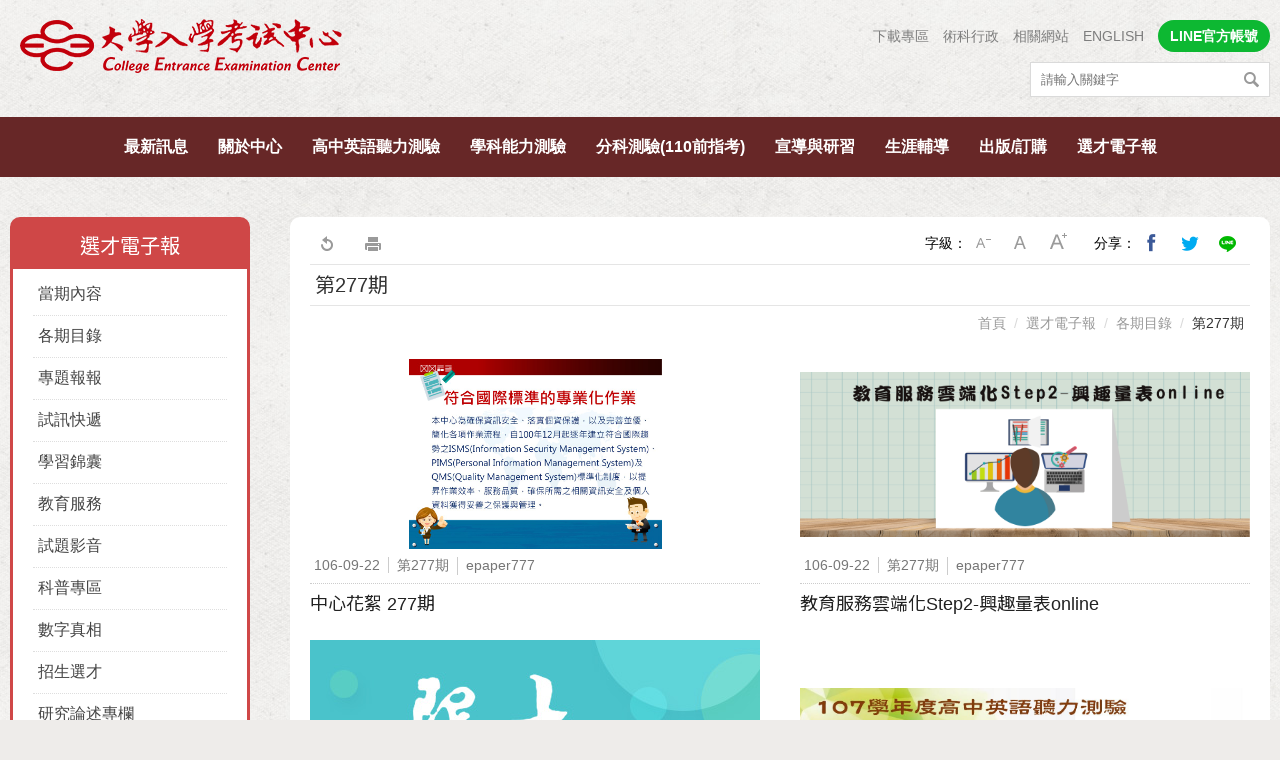

--- FILE ---
content_type: text/html; charset=utf-8
request_url: https://www.ceec.edu.tw/xcepaper/peroid?xsmsid=0J066588036013658199&qperoid=0J115593902393831069
body_size: 101613
content:


<!DOCTYPE html>

<html lang="zh-Hant">

<head>



<meta name="viewport" content="width=device-width, initial-scale=1.0, user-scalable=no, minimum-scale=1.0, maximum-scale=1.0" />
<meta name="apple-mobile-web-app-capable" content="yes" />
<meta name="Accessible_website" content="本網站通過第(1)優先等級無障礙網頁檢測" />
<meta http-equiv="content-type" content="text/html; charset=UTF-8" />
<meta name="meta" content="meta" />
<meta charset="UTF-8" />
<meta http-equiv="X-UA-Compatible" content="IE=edge,chrome=1" />

    
    <meta content="zh-Hant" http-equiv="content-language" />

    
    <meta content="選才電子報" name="Title" />
<meta content="選才電子報" name="Description" />
<meta content="選才電子報" property="og:Title" />
<meta content="選才電子報" property="og:Description" />
<meta content="https://www.ceec.edu.tw/xcepaper/peroid?xsmsid=0J066588036013658199&amp;qperoid=0J115593902393831069" property="og:Url" />
<meta content="選才電子報" name="DC.Title" />
<meta content="選才電子報" name="DC.Subject" />
<meta content="選才電子報" name="DC.Description" />


    <title>第277期 | 大考中心</title>
    <link rel="shortcut icon" href="/files/atts/0J294556593854474724/layout/images/favicon.ico" />

    <link href="/files/atts/0J294556593854474724/layout/css/style.css" rel="stylesheet" type="text/css" />
    <link href="/files/atts/0J294556593854474724/layout/css/jquery.mmenu.css" rel="stylesheet" type="text/css" />


<link href="/files/atts/0J294556593854474724/layout/css/content.css" rel="stylesheet" type="text/css" /><link href="/files/atts/0J294556593854474724/layout/css/editable_content.css" rel="stylesheet" type="text/css" />
    <script>
        if (typeof Array.prototype.forEach != 'function') {
            Array.prototype.forEach = function (callback) {
                for (var i = 0; i < this.length; i++) {
                    callback.apply(this, [this[i], i, this]);
                }
            };
        }
    </script>

    


<link href="/bundles/css?v=PRHXTn8q25Jt_rZ0394QZ3IDXGsMqxdObtZyWPQ9iuo1" rel="stylesheet"/>

<script src="/bundles/js?v=ofvCkEosLEbIhRy5ISby7jJx4PXYCbihhy9quXywHv41"></script>


<script type="text/javascript">
    var pgInfo = {
        SystemPhase: 11,
        Form: null,
        WebSiteRoot: "/",
        UploadRoot: "/files/"
    };

    $(function () {
        pgInfo.Form = $("form[id='MainForm']");
    });
</script>


<script type="text/javascript">
    var captchaHelper = (function () {
        return {
            reset: function () {
                $('.captcha-code').attr('src', '/pageutil/captchacode' + "?" + Math.floor(Math.random() * (1000 - 1 + 1) + 1));
                return false;
            }
        };
    })();

    $(function () {
        //captchaHelper.reset();
    });
</script>


    
    <script type="text/javascript">
        $(function () {
            $('.superfish').superfish();
            $('#MenuMobile').mmenu();
            $('#btnSearch').click(function (e) {
                e.preventDefault()
                location.href = "/sitesearch" + "?sq=" + $("#sq").val()
            })
        });
    </script>

    
    
    <script type="text/javascript">
        $(function () {
            $(".dev-site-search-bar").each(function () {
                var container = $(this);

                var ctrlKeyword = $(".dev-site-search-keyword", container);
                ctrlKeyword.keypress(function (e) {
                    var key = e.keyCode ? e.keyCode : e.which;
                    if (key == 13) {
                        ctrlKeyword.blur();
                        $(".dev-site-search-submit", container).click();
                        return false;
                    }
                });

                var ctrlSubmit = $(".dev-site-search-submit", container);
                ctrlSubmit.click(function (e) {
                    var keyword = $(".dev-site-search-keyword", container).val();
                    location.href = "/sitesearch".concat("?sq=").concat(encodeURIComponent(keyword));
                    return false;
                });
            });
        });
    </script>

    


    <link href="/files/atts/0J294556593854474724/layout/css/width_narrow.css" media="only screen and (max-width: 639px)" rel="stylesheet" type="text/css" />
    <link href="/files/atts/0J294556593854474724/layout/css/width_wide.css" media="only screen and (min-width: 640px) and (max-width: 1023px)" rel="stylesheet" type="text/css" />
    <link href="/files/atts/0J294556593854474724/layout/css/width_desktop.css" media="only screen and (min-width: 1024px)" rel="stylesheet" type="text/css" />

    <!--[if IE 9]>
        <link href="/files/atts/0J294556593854474724/layout/css/ie9_fix.css" rel="stylesheet" type="text/css" />
    <![endif]-->
    <link href="/files/atts/0J294556593854474724/layout/css/print.css" media="print" rel="stylesheet" type="text/css" />

        <script>
            (function (i, s, o, g, r, a, m) {
                i['GoogleAnalyticsObject'] = r; i[r] = i[r] || function () {
                    (i[r].q = i[r].q || []).push(arguments)
                }, i[r].l = 1 * new Date(); a = s.createElement(o),
                m = s.getElementsByTagName(o)[0]; a.async = 1; a.src = g; m.parentNode.insertBefore(a, m)
            })(window, document, 'script', 'https://www.google-analytics.com/analytics.js', 'ga');

            ga('create', 'G-EEK5KL6XEY', 'auto');
            ga('send', 'pageview');
        </script>
</head>

<body>
    <div id="Wrap">
        <!-- header start -->
        <div id="Header">
            <div class="header-info">
                <div>
                    <h1 class="logo"><a href="https://www.ceec.edu.tw/" title="大考中心"><img src="https://www.ceec.edu.tw/files/file_pool/1/0i355389847242745353/logo.png" alt="大考中心"></a></h1>
                    <div class="right">
                        <div class="other-menu">



<ul><li><a href="https://www.ceec.edu.tw/xmfile?xsmsid=0J052605494129871538" title="下載專區" id="menu0J197691878381913513" menu-code="0J052605494129871538">下載專區</a></li>
<li><a href="https://www.ceec.edu.tw/xmdoc/cont?xsmsid=0J236448857801791531" title="術科行政" id="menu0J236459945632857841" menu-code="0J236448857801791531">術科行政</a></li>
<li><a href="https://www.ceec.edu.tw/xmdoc/cont?xsmsid=0J087752015580462225" title="相關網站" id="menu0J236460130448111382" menu-code="0J087752015580462225">相關網站</a></li>
<li><a href="https://www.ceec.edu.tw/en/xmdoc/cont?xsmsid=0J164378162651032149" title="ENGLISH" target="_blank" rel="noopener noreferrer" id="menu0J236460396355584813" menu-code="0J236460396355584813">ENGLISH</a></li>
<li class="line"><a href="https://www.ceec.edu.tw/xmdoc/cont?xsmsid=0J290351513057919748" title="LINE官方帳號" id="menuLINE" menu-code="LINE">LINE官方帳號</a></li>
</ul>
                        </div>
                        
                        
                        <div class="search dev-site-search-bar">
                            <div class="text">
                                <input type="text" id="sq" name="sq" class="dev-site-search-keyword" accesskey="S" value="" placeholder="請輸入關鍵字" />
                            </div>
                            <div class="btn">
                                <input type="submit" value="搜尋" class="dev-site-search-submit" title="搜尋" />
                            </div>
                        </div>
                    </div>
                </div>
            </div>
            <!-- PC Menu -->


<div id="Menu"><div>
    <ul class="superfish"><li><a href="https://www.ceec.edu.tw/xmdoc?xsmsid=0I363338985390931117" title="最新訊息" id="menu0I363356875656441471" menu-code="0I363356875656441471">最新訊息</a><ul><li><a href="https://www.ceec.edu.tw/xmdoc?xsmsid=0I363338985390931117" title="新聞稿/公告" id="menu0I363356975290310499" menu-code="0I363338985390931117">新聞稿/公告</a></li>
<li><a href="https://www.ceec.edu.tw/xmdoc?xsmsid=0I363352102893869773" title="會議/活動訊息" id="menu0I363357086835299426" menu-code="0I363352102893869773">會議/活動訊息</a></li>
<li><a href="https://www.ceec.edu.tw/xmdoc?xsmsid=0I363352213072616728" title="出版訊息" id="menu0I363357156479168444" menu-code="0I363352213072616728">出版訊息</a></li>
<li><a href="https://www.ceec.edu.tw/xmdoc?xsmsid=0I363352369522959286" title="求才啟事" id="menu0I363357247013047471" menu-code="0I363352369522959286">求才啟事</a></li>
</ul></li>
<li><a href="https://www.ceec.edu.tw/xmdoc/cont?xsmsid=0I363352685517160772" title="關於中心" id="menu0I363357327557916498" menu-code="0I363357327557916498">關於中心</a><ul><li><a href="https://www.ceec.edu.tw/xmdoc/cont?xsmsid=0I363352685517160772" title="簡介" id="menu0I363357448192895426" menu-code="0I363352685517160772">簡介</a></li>
<li><a href="https://www.ceec.edu.tw/xmdoc/cont?xsmsid=0J018543724743104681" title="組織架構" id="menu0J019410666835299426" menu-code="0J018543724743104681">組織架構</a></li>
<li><a href="https://www.ceec.edu.tw/xmdoc/cont?xsmsid=0J018553683195911166" title="各單位職掌" id="menu0J019410892741653967" menu-code="0J018553683195911166">各單位職掌</a></li>
<li><a href="https://www.ceec.edu.tw/xmdoc/cont?xsmsid=0J018553859646154635" title="我們的主任" id="menu0J019411077557916498" menu-code="0J018553859646154635">我們的主任</a></li>
<li><a href="https://www.ceec.edu.tw/xmdoc?xsmsid=0J050400224817662442" title="國際交流" id="menu0J050406134679660023" menu-code="0J050406134679660023">國際交流</a><ul><li><a href="https://www.ceec.edu.tw/xmdoc?xsmsid=0J050400224817662442" title="兩岸交流" id="menu0J050406777570145140" menu-code="0J050400224817662442">兩岸交流</a></li>
<li><a href="https://www.ceec.edu.tw/xmdoc?xsmsid=0J050400530268804900" title="亞洲英語語言測驗學術論壇(AFELTA)" id="menu0J050406942486508681" menu-code="0J050400530268804900">亞洲英語語言測驗學術論壇(AFELTA)</a></li>
<li><a href="https://www.ceec.edu.tw/xmdoc?xsmsid=0J050400776718137468" title="各國參訪" id="menu0J050407088393862122" menu-code="0J050400776718137468">各國參訪</a></li>
<li><a href="https://www.ceec.edu.tw/xmdoc?xsmsid=0J050401082269379937" title="其他" id="menu0J050407204209225653" menu-code="0J050401082269379937">其他</a></li>
</ul></li>
<li><a href="https://www.ceec.edu.tw/xmdoc/cont?xsmsid=0J107562112748691909" title="公開資訊" id="menu0J019412059370643470" menu-code="0J019412059370643470">公開資訊</a><ul><li><a href="https://www.ceec.edu.tw/xmdoc/cont?xsmsid=0J107562112748691909" title="個人資料保護" id="menu0J107585470986498582" menu-code="0J107562112748691909">個人資料保護</a></li>
<li><a href="https://www.ceec.edu.tw/xmdoc/cont?xsmsid=0J018557568432243722" title="捐助章程" id="menu0J231523437209194600" menu-code="0J018557568432243722">捐助章程</a></li>
<li><a href="https://www.ceec.edu.tw/xmdoc/cont?xsmsid=0J018557824882485281" title="董事．監察人名冊" id="menu0J231523593116568141" menu-code="0J018557824882485281">董事．監察人名冊</a></li>
<li><a href="https://www.ceec.edu.tw/xmdoc?xsmsid=0J018558060333728749" title="預算" id="menu0J231523769022921682" menu-code="0J018558060333728749">預算</a></li>
<li><a href="https://www.ceec.edu.tw/xmdoc?xsmsid=0J018558246884050217" title="決算" id="menu0J231523854938284113" menu-code="0J018558246884050217">決算</a></li>
<li><a href="https://www.ceec.edu.tw/xmdoc?xsmsid=0J018558442234292776" title="會計師查核報告" id="menu0J231523960745648654" menu-code="0J018558442234292776">會計師查核報告</a></li>
<li><a href="https://www.ceec.edu.tw/xmdoc?xsmsid=0N075500386912682493" title="政策宣導相關廣告執行情形" id="menu0N097624515890903514" menu-code="0N075500386912682493">政策宣導相關廣告執行情形</a></li>
</ul></li>
<li><a href="https://www.ceec.edu.tw/xmdoc/cont?xsmsid=0J018559180686000251" title="我們的位置" id="menu0J019414320268804900" menu-code="0J018559180686000251">我們的位置</a></li>
</ul></li>
<li><a href="https://www.ceec.edu.tw/unithome?psid=0J021572767858503814" title="高中英語聽力測驗" id="menu0I363357599370643470" menu-code="0I363357599370643470">高中英語聽力測驗</a><ul><li><a href="https://www.ceec.edu.tw/xmdoc?xsmsid=0I363352816796918817" title="考試訊息" id="menu0I363357689914512498" menu-code="0I363352816796918817">考試訊息</a></li>
<li><a href="https://ap.ceec.edu.tw/RegExam/ExamInfo/C2" title="試務專區 (另開視窗顯示)" target="_blank" rel="noopener noreferrer" id="menu0J019414765174268441" menu-code="0J019414765174268441">試務專區</a></li>
<li><a href="https://www.ceec.edu.tw/xmdoc/cont?xsmsid=0J018575771613542490" title="簡介" id="menu0J019415251081521982" menu-code="0J018575771613542490">簡介</a></li>
<li><a href="https://www.ceec.edu.tw/xmdoc?xsmsid=0J018576017163884959" title="考試說明" id="menu0J019416424160844054" menu-code="0J018576017163884959">考試說明</a></li>
<li><a href="https://www.ceec.edu.tw/xmdoc?xsmsid=0J018576253614017417" title="試題示例/參考試卷" id="menu0J019416610077217595" menu-code="0J018576253614017417">試題示例/參考試卷</a></li>
<li><a href="https://www.ceec.edu.tw/xmdoc?xsmsid=0K213553204833715309" title="高中英文參考詞彙表" id="menu0K213554890225353257" menu-code="0K213553204833715309">高中英文參考詞彙表</a></li>
<li><a href="https://www.ceec.edu.tw/xmdoc?xsmsid=0J018576586515691444" title="選才文摘" id="menu0J019417081790934567" menu-code="0J018576586515691444">選才文摘</a></li>
<li><a href="https://www.ceec.edu.tw/xmdoc?xsmsid=0J018576409065359986" title="統計資料" id="menu0J019416756883671026" menu-code="0J018576409065359986">統計資料</a></li>
<li><a href="https://www.ceec.edu.tw/xmfile?xsmsid=0J052605494129871538&amp;qcat=0J074025834918638148" title="成績證明" id="menu0J019417287606397008" menu-code="0J019417287606397008">成績證明</a></li>
<li><a href="https://www.ceec.edu.tw/xmfile?xsmsid=0J052605494129871538" title="下載專區" id="menu0J019417688429024070" menu-code="0J019417688429024070">下載專區</a></li>
<li><a href="https://www.ceec.edu.tw/files/file_pool/1/0N241391214032222778/%E9%AB%98%E4%B8%AD%E8%8B%B1%E8%AA%9E%E8%81%BD%E5%8A%9B%E6%B8%AC%E9%A9%97%E5%B8%B8%E8%A6%8B%E5%95%8F%E9%A1%8C.pdf" title="常見問題 (另開視窗顯示)" target="_blank" rel="noopener noreferrer" id="menu0K251344440038704497" menu-code="0K251344440038704497">常見問題</a></li>
</ul></li>
<li><a href="https://www.ceec.edu.tw/unithome?psid=0J102476414945283727" title="學科能力測驗" id="menu0I363357740559491425" menu-code="0I363357740559491425">學科能力測驗</a><ul><li><a href="https://www.ceec.edu.tw/xmdoc?xsmsid=0I363352927974766861" title="考試訊息" id="menu0I363357890193360443" menu-code="0I363352927974766861">考試訊息</a></li>
<li><a href="https://ap.ceec.edu.tw/RegExam/ExamInfo/A" title="試務專區 (另開視窗顯示)" target="_blank" rel="noopener noreferrer" id="menu0J019418330776620070" menu-code="0J019418330776620070">試務專區</a></li>
<li><a href="https://www.ceec.edu.tw/xmdoc/cont?xsmsid=0J018585669569761568" title="簡介" id="menu0J019418756227853538" menu-code="0J018585669569761568">簡介</a></li>
<li><a href="https://www.ceec.edu.tw/xmdoc?xsmsid=0J018585845010094026" title="考試說明" id="menu0J019418872133216079" menu-code="0J018585845010094026">考試說明</a></li>
<li><a href="https://www.ceec.edu.tw/xmdoc?xsmsid=0J018586101460336585" title="參考試卷" id="menu0J019419047949680510" menu-code="0J018586101460336585">參考試卷</a></li>
<li><a href="https://www.ceec.edu.tw/xmdoc/cont?xsmsid=0J018586337911578043" title="研究用試題" id="menu0J019419283856943041" menu-code="0J018586337911578043">研究用試題</a></li>
<li><a href="javascript:void(0);" title="試辦考試" id="menu0M091505529203251304" menu-code="0M091505529203251304">試辦考試</a><ul><li><a href="https://www.ceec.edu.tw/xmdoc?xsmsid=0M091480409937740140" title="110試辦考試訊息" id="menu0M091505854119614845" menu-code="0M091480409937740140">110試辦考試訊息</a></li>
<li><a href="https://www.ceec.edu.tw/xmdoc?xsmsid=0M091481045388073608" title="110試辦試題與解析" id="menu0M091505990926078376" menu-code="0M091481045388073608">110試辦試題與解析</a></li>
<li><a href="https://www.ceec.edu.tw/xmdoc?xsmsid=0M091481446101700680" title="109試辦試題與解析" id="menu0M091506126832331817" menu-code="0M091481446101700680">109試辦試題與解析</a></li>
</ul></li>
<li><a href="javascript:void(0);" title="歷年試題及答題卷" id="menu0J019421799762306582" menu-code="0J019421799762306582">歷年試題及答題卷</a><ul><li><a href="https://www.ceec.edu.tw/xmfile?xsmsid=0J052424829869345634" title="一般試題" id="menu0J052428618921465604" menu-code="0J052424829869345634">一般試題</a></li>
<li><a href="https://www.ceec.edu.tw/xmfile?xsmsid=0J052392083839398563" title="特殊試題" id="menu0J052428708565334621" menu-code="0J052392083839398563">特殊試題</a></li>
<li><a href="https://www.ceec.edu.tw/xmfile?xsmsid=0M111357021798465239" title="特殊答題卷" id="menu0M111596654847086938" menu-code="0M111357021798465239">特殊答題卷</a></li>
</ul></li>
<li><a href="https://www.ceec.edu.tw/xmdoc?xsmsid=0J071624926253508127" title="佳作" id="menu0J072500980800204600" menu-code="0J071624926253508127">佳作</a></li>
<li><a href="https://www.ceec.edu.tw/xmdoc?xsmsid=0J171406542978782512" title="選才文摘" id="menu0J171422170418641598" menu-code="0J171406542978782512">選才文摘</a></li>
<li><a href="https://www.ceec.edu.tw/xmdoc?xsmsid=0J018604485538810196" title="統計資料" id="menu0J019423008759993195" menu-code="0J018604485538810196">統計資料</a></li>
<li><a href="https://www.ceec.edu.tw/xmdoc?xsmsid=0J018604611989052655" title="工作報告" id="menu0J019423123665356636" menu-code="0J018604611989052655">工作報告</a></li>
<li><a href="https://www.ceec.edu.tw/xmfile?xsmsid=0J052605494129871538&amp;qcat=0J074025834918638148" title="成績證明" id="menu0J019423289571619177" menu-code="0J019423289571619177">成績證明</a></li>
<li><a href="https://www.ceec.edu.tw/xmfile?xsmsid=0J052605494129871538" title="下載專區" id="menu0J019423585922952636" menu-code="0J019423585922952636">下載專區</a></li>
</ul></li>
<li><a href="https://www.ceec.edu.tw/unithome?psid=0J129606443348127072" title="分科測驗(110前指考)" id="menu0I363357990637249470" menu-code="0I363357990637249470">分科測驗(110前指考)</a><ul><li><a href="https://www.ceec.edu.tw/xmdoc?xsmsid=0I363353018153514816" title="考試訊息" id="menu0I363358061271118497" menu-code="0I363353018153514816">考試訊息</a></li>
<li><a href="https://ap.ceec.edu.tw/RegExam/ExamInfo/B" title="試務專區 (另開視窗顯示)" target="_blank" rel="noopener noreferrer" id="menu0J019423917923427652" menu-code="0J019423917923427652">試務專區</a></li>
<li><a href="https://www.ceec.edu.tw/xmdoc/cont?xsmsid=0J018609467578676713" title="簡介" id="menu0J019424474918638148" menu-code="0J018609467578676713">簡介</a></li>
<li><a href="https://www.ceec.edu.tw/xmdoc?xsmsid=0J018609653929908281" title="考試說明" id="menu0J019424600825901679" menu-code="0J018609653929908281">考試說明</a></li>
<li><a href="https://www.ceec.edu.tw/xmdoc?xsmsid=0J018609919479141840" title="參考試卷" id="menu0J019424745731365110" menu-code="0J018609919479141840">參考試卷</a></li>
<li><a href="https://www.ceec.edu.tw/xmdoc/cont?xsmsid=0J018610105920483308" title="研究用試題" id="menu0J019424971547628651" menu-code="0J018610105920483308">研究用試題</a></li>
<li><a href="javascript:void(0);" title="歷年試題及答題卷" id="menu0J019425107454082193" menu-code="0J019425107454082193">歷年試題及答題卷</a><ul><li><a href="https://www.ceec.edu.tw/xmfile?xsmsid=0J052427633128416650" title="一般試題" id="menu0J052428834471708262" menu-code="0J052427633128416650">一般試題</a></li>
<li><a href="https://www.ceec.edu.tw/xmfile?xsmsid=0J052424613319003165" title="特殊試題" id="menu0J052428970388061793" menu-code="0J052424613319003165">特殊試題</a></li>
<li><a href="https://www.ceec.edu.tw/xmfile?xsmsid=0M111360260774151742" title="特殊答題卷" id="menu0M111596879753449469" menu-code="0M111360260774151742">特殊答題卷</a></li>
</ul></li>
<li><a href="https://www.ceec.edu.tw/xmdoc?xsmsid=0J071646661300229964" title="佳作" id="menu0J072501412523931672" menu-code="0J071646661300229964">佳作</a></li>
<li><a href="https://www.ceec.edu.tw/xmdoc?xsmsid=0J171406874235388511" title="選才文摘" id="menu0J171496285969764908" menu-code="0J171406874235388511">選才文摘</a></li>
<li><a href="https://www.ceec.edu.tw/xmdoc?xsmsid=0J018611000723433352" title="統計資料" id="menu0J238303499484678676" menu-code="0J018611000723433352">統計資料</a></li>
<li><a href="https://www.ceec.edu.tw/xmdoc?xsmsid=0J018611166273765810" title="工作報告" id="menu0J238303925934800145" menu-code="0J018611166273765810">工作報告</a></li>
<li><a href="https://www.ceec.edu.tw/xmfile?xsmsid=0J052605494129871538&amp;qcat=0J074025834918638148" title="成績證明" id="menu0J238304111841263676" menu-code="0J238304111841263676">成績證明</a></li>
<li><a href="https://www.ceec.edu.tw/xmfile?xsmsid=0J052605494129871538" title="下載專區" id="menu0J238304427657537117" menu-code="0J238304427657537117">下載專區</a></li>
</ul></li>
<li><a href="https://www.ceec.edu.tw/xmdoc?xsmsid=0J177009711460336585" title="宣導與研習" id="menu0I363358462094935479" menu-code="0I363358462094935479">宣導與研習</a><ul><li><a href="https://www.ceec.edu.tw/xmdoc?xsmsid=0J177009711460336585" title="簡報與短片" id="menu0J184549017403752074" menu-code="0J177009711460336585">簡報與短片</a></li>
<li><a href="https://www.ceec.edu.tw/xmevent?xsmsid=0J109607120360363338" title="研習訊息" id="menu0J109607440448111382" menu-code="0J109607120360363338">研習訊息</a></li>
</ul></li>
<li><a title="生涯輔導" id="menu0I363358141816087425" menu-code="0I363358141816087425">生涯輔導</a><ul><li><a href="https://career.ceec.edu.tw" title="生涯測驗 (另開視窗顯示)" target="_blank" rel="noopener noreferrer" id="menu0I363358242450066442" menu-code="0I363358242450066442">生涯測驗</a></li>
<li><a href="https://www.ceec.edu.tw/xmdoc?xsmsid=0J325537256835299426" title="生涯訊息" id="menu0J338546373447724351" menu-code="0J325537256835299426">生涯訊息</a></li>
</ul></li>
<li><a href="https://www.ceec.edu.tw/xcecbook?xsmsid=0J090239151495413846&amp;qcat=0J090243509711077474" title="出版/訂購" id="menu0J093267425491907814" menu-code="0J093267425491907814">出版/訂購</a><ul><li><a href="https://www.ceec.edu.tw/xcecbook?xsmsid=0J090239151495413846&amp;qcat=0J090243509711077474" title="簡章">簡章</a><ul><li><a href="https://www.ceec.edu.tw/xcecbook?xsmsid=0J090239151495413846&amp;qcat=0J090243509711077474" title="考試簡章">考試簡章</a></li>
</ul></li>
<li><a href="https://www.ceec.edu.tw/xcecbook?xsmsid=0J090239151495413846&amp;qcat=0J090327997214634886" title="試題系列">試題系列</a><ul><li><a href="https://www.ceec.edu.tw/xcecbook?xsmsid=0J090239151495413846&amp;qcat=0J090327997214634886" title="學科能力測驗系列">學科能力測驗系列</a></li>
<li><a href="https://www.ceec.edu.tw/xcecbook?xsmsid=0J090239151495413846&amp;qcat=0J090328138027351868" title="分科測驗(110前指考)系列">分科測驗(110前指考)系列</a></li>
<li><a href="https://www.ceec.edu.tw/xcecbook?xsmsid=0J090239151495413846&amp;qcat=0J090328229740188930" title="英語聽力測驗系列">英語聽力測驗系列</a></li>
</ul></li>
<li><a href="https://www.ceec.edu.tw/xcecbook?xsmsid=0J090239151495413846&amp;qcat=0J090329225174268441" title="心理測驗">心理測驗</a><ul><li><a href="https://www.ceec.edu.tw/xcecbook?xsmsid=0J090239151495413846&amp;qcat=0J090329225174268441" title="興趣量表">興趣量表</a></li>
<li><a href="https://www.ceec.edu.tw/xcecbook?xsmsid=0J090239151495413846&amp;qcat=0J090329276353015496" title="大學學系探索量表">大學學系探索量表</a></li>
</ul></li>
<li><a href="https://www.ceec.edu.tw/xcecbook?xsmsid=0J090239151495413846&amp;qcat=0J090328735465854956" title="其他">其他</a><ul><li><a href="https://www.ceec.edu.tw/xcecbook?xsmsid=0J090239151495413846&amp;qcat=0J090328735465854956" title="考試學刊">考試學刊</a></li>
<li><a href="https://www.ceec.edu.tw/xcecbook?xsmsid=0J090239151495413846&amp;qcat=0J090328796544602901" title="升學輔導類">升學輔導類</a></li>
</ul></li>
<li><a href="/xcecbook/cart?xsmsid=0J090239151495413846" title="購物車">購物車</a></li>
<li><a href="/xcecbook/order?xsmsid=0J090239151495413846" title="訂單查詢">訂單查詢</a></li>
<li><a href="/xcecbook/ordernotes?xsmsid=0J090239151495413846" title="訂購注意事項">訂購注意事項</a></li>
</ul></li>
<li><a href="https://www.ceec.edu.tw/xcepaper/home?xsmsid=0J066588036013658199" title="選才電子報" id="menu0J066592658179667774" menu-code="0J066592658179667774">選才電子報</a><ul><li><a href="https://www.ceec.edu.tw/xcepaper/home?xsmsid=0J066588036013658199" title="當期內容">當期內容</a></li>
<li><a href="https://www.ceec.edu.tw/xcepaper/peroid?xsmsid=0J066588036013658199" title="各期目錄">各期目錄</a></li>
<li><a href="https://www.ceec.edu.tw/xcepaper?qunit=0P255340467960339935&amp;xsmsid=0J066588036013658199" title="專題報報">專題報報</a></li>
<li><a href="https://www.ceec.edu.tw/xcepaper?qunit=0J066616104134302815&amp;xsmsid=0J066588036013658199" title="試訊快遞">試訊快遞</a></li>
<li><a href="https://www.ceec.edu.tw/xcepaper?qunit=0J066633081664881609&amp;xsmsid=0J066588036013658199" title="學習錦囊">學習錦囊</a></li>
<li><a href="https://www.ceec.edu.tw/xcepaper?qunit=0J066632128429024070&amp;xsmsid=0J066588036013658199" title="教育服務">教育服務</a></li>
<li><a href="https://www.ceec.edu.tw/xcepaper?qunit=0P265367265048005583&amp;xsmsid=0J066588036013658199" title="試題影音">試題影音</a></li>
<li><a href="https://www.ceec.edu.tw/xcepaper?qunit=0J066614317330887844&amp;xsmsid=0J066588036013658199" title="科普專區">科普專區</a></li>
<li><a href="https://www.ceec.edu.tw/xcepaper?qunit=0J066614378153514816&amp;xsmsid=0J066588036013658199" title="數字真相">數字真相</a></li>
<li><a href="https://www.ceec.edu.tw/xcepaper?qunit=0J066616640928936985&amp;xsmsid=0J066588036013658199" title="招生選才">招生選才</a></li>
<li><a href="https://www.ceec.edu.tw/xcepaper/cont?qunit=0J110619899420480958&amp;xsmsid=0J066588036013658199" title="研究論述專欄">研究論述專欄</a></li>
<li><a href="https://www.ceec.edu.tw/xcepaper?qunit=0J093450035061333235&amp;xsmsid=0J066588036013658199" title="中心剪影">中心剪影</a></li>
</ul></li>
</ul>
</div></div>

        </div>

        

        <!--RenderBody -->
        





<div id="Center" class="content">
    <div>
        
        


    <div id="ColumnLeft">
        <div>
            <div class="ContLeftTitle">
                <a href="">
                    選才電子報
                </a>
            </div>
            <div class="ContLeftMenu">
                <ul><li><a href="https://www.ceec.edu.tw/xcepaper/home?xsmsid=0J066588036013658199" title="當期內容">當期內容</a></li>
<li><a href="https://www.ceec.edu.tw/xcepaper/peroid?xsmsid=0J066588036013658199" title="各期目錄">各期目錄</a></li>
<li><a href="javascript:void(0);" title="專題報報">專題報報</a><ul><li><a href="https://www.ceec.edu.tw/xcepaper?qunit=0P255340467960339935&amp;xsmsid=0J066588036013658199" title="114年學年分科測驗試題特色">114年學年分科測驗試題特色</a></li>
<li><a href="https://www.ceec.edu.tw/xcepaper?qunit=0P255340835778177493&amp;xsmsid=0J066588036013658199" title="114學年度分科測驗非選擇題評分原則說明">114學年度分科測驗非選擇題評分原則說明</a></li>
<li><a href="https://www.ceec.edu.tw/xcepaper?qunit=0P167512820434794446&amp;xsmsid=0J066588036013658199" title="學科學習小叮嚀">學科學習小叮嚀</a></li>
<li><a href="https://www.ceec.edu.tw/xcepaper?qunit=0P118433526920370959&amp;xsmsid=0J066588036013658199" title="114年學年度學科能力測驗試題特色">114年學年度學科能力測驗試題特色</a></li>
<li><a href="https://www.ceec.edu.tw/xcepaper?qunit=0P118433308122532391&amp;xsmsid=0J066588036013658199" title="114學年度學科能力測驗非選擇題評分原則說明">114學年度學科能力測驗非選擇題評分原則說明</a></li>
<li><a href="https://www.ceec.edu.tw/xcepaper?qunit=0O241581647352902046&amp;xsmsid=0J066588036013658199" title="113年學年分科測驗試題特色">113年學年分科測驗試題特色</a></li>
<li><a href="https://www.ceec.edu.tw/xcepaper?qunit=0O241581989593445198&amp;xsmsid=0J066588036013658199" title="113學年度分科測驗非選擇題評分原則說明">113學年度分科測驗非選擇題評分原則說明</a></li>
<li><a href="https://www.ceec.edu.tw/xcepaper?qunit=0O100350838811688182&amp;xsmsid=0J066588036013658199" title="113年學年度學科能力測驗試題特色">113年學年度學科能力測驗試題特色</a></li>
<li><a href="https://www.ceec.edu.tw/xcepaper?qunit=0O100351221357031236&amp;xsmsid=0J066588036013658199" title="113學年度學科能力測驗非選擇題評分原則說明">113學年度學科能力測驗非選擇題評分原則說明</a></li>
<li><a href="https://www.ceec.edu.tw/xcepaper?qunit=0N289303273476238449&amp;xsmsid=0J066588036013658199" title="112學年度分科測驗試題特色">112學年度分科測驗試題特色</a></li>
<li><a href="https://www.ceec.edu.tw/xcepaper?qunit=0N227403765843091231&amp;xsmsid=0J066588036013658199" title="112學年度分科測驗非選擇題評分原則說明">112學年度分科測驗非選擇題評分原則說明</a></li>
</ul></li>
<li><a href="javascript:void(0);" title="試訊快遞">試訊快遞</a><ul><li><a href="https://www.ceec.edu.tw/xcepaper?qunit=0J066616104134302815&amp;xsmsid=0J066588036013658199" title="學測">學測</a></li>
<li><a href="https://www.ceec.edu.tw/xcepaper?qunit=0J066616160129523300&amp;xsmsid=0J066588036013658199" title="指考">指考</a></li>
<li><a href="https://www.ceec.edu.tw/xcepaper?qunit=0J066616271308361355&amp;xsmsid=0J066588036013658199" title="英聽">英聽</a></li>
<li><a href="https://www.ceec.edu.tw/xcepaper?qunit=0J066616332586119300&amp;xsmsid=0J066588036013658199" title="術科">術科</a></li>
<li><a href="https://www.ceec.edu.tw/xcepaper?qunit=0K070528366812061774&amp;xsmsid=0J066588036013658199" title="試辦考試">試辦考試</a></li>
<li><a href="https://www.ceec.edu.tw/xcepaper?qunit=0M105476092230875839&amp;xsmsid=0J066588036013658199" title="分科測驗">分科測驗</a></li>
</ul></li>
<li><a href="javascript:void(0);" title="學習錦囊">學習錦囊</a><ul><li><a href="https://www.ceec.edu.tw/xcepaper?qunit=0J066633081664881609&amp;xsmsid=0J066588036013658199" title="高中生專區">高中生專區</a></li>
</ul></li>
<li><a href="javascript:void(0);" title="教育服務">教育服務</a><ul><li><a href="https://www.ceec.edu.tw/xcepaper?qunit=0J066632128429024070&amp;xsmsid=0J066588036013658199" title="選才育才">選才育才</a></li>
<li><a href="https://www.ceec.edu.tw/xcepaper?qunit=0J066632239507872025&amp;xsmsid=0J066588036013658199" title="教育推廣">教育推廣</a></li>
<li><a href="https://www.ceec.edu.tw/xcepaper?qunit=0J066632300776620070&amp;xsmsid=0J066588036013658199" title="線上課程">線上課程</a></li>
<li><a href="https://www.ceec.edu.tw/xcepaper?qunit=0J066632371954478024&amp;xsmsid=0J066588036013658199" title="哈燒出版品">哈燒出版品</a></li>
<li><a href="https://www.ceec.edu.tw/xcepaper?qunit=0J066632442133216079&amp;xsmsid=0J066588036013658199" title="高一學習小叮嚀">高一學習小叮嚀</a></li>
<li><a href="https://www.ceec.edu.tw/xcepaper?qunit=0J115568708313129816&amp;xsmsid=0J066588036013658199" title="大學圖書館尋理">大學圖書館尋理</a></li>
<li><a href="https://www.ceec.edu.tw/xcepaper?qunit=0P265347771540577261&amp;xsmsid=0J066588036013658199" title="考試鮮試多">考試鮮試多</a></li>
</ul></li>
<li><a href="javascript:void(0);" title="試題影音">試題影音</a><ul><li><a href="https://www.ceec.edu.tw/xcepaper?qunit=0P265367265048005583&amp;xsmsid=0J066588036013658199" title="試題停看聽">試題停看聽</a></li>
</ul></li>
<li><a href="https://www.ceec.edu.tw/xcepaper?qunit=0J066614317330887844&amp;xsmsid=0J066588036013658199" title="科普專區">科普專區</a></li>
<li><a href="https://www.ceec.edu.tw/xcepaper?qunit=0J066614378153514816&amp;xsmsid=0J066588036013658199" title="數字真相">數字真相</a></li>
<li><a href="javascript:void(0);" title="招生選才">招生選才</a><ul><li><a href="https://www.ceec.edu.tw/xcepaper?qunit=0J066616640928936985&amp;xsmsid=0J066588036013658199" title="理念與制度">理念與制度</a></li>
<li><a href="https://www.ceec.edu.tw/xcepaper?qunit=0J066616731107774930&amp;xsmsid=0J066588036013658199" title="制度實施">制度實施</a></li>
<li><a href="https://www.ceec.edu.tw/xcepaper?qunit=0J066616822285522985&amp;xsmsid=0J066588036013658199" title="考招">考招</a></li>
</ul></li>
<li><a href="javascript:void(0);" title="研究論述專欄">研究論述專欄</a><ul><li><a href="https://www.ceec.edu.tw/xcepaper/cont?qunit=0J110619899420480958&amp;xsmsid=0J066588036013658199" title="徵稿啟示">徵稿啟示</a></li>
<li><a href="https://www.ceec.edu.tw/xcepaper?qunit=0J110622721422955985&amp;xsmsid=0J066588036013658199" title="本期論文">本期論文</a></li>
<li><a href="https://www.ceec.edu.tw/xcepaper/cont?qunit=0J110622922066834903&amp;xsmsid=0J066588036013658199" title="歷年學刊">歷年學刊</a></li>
</ul></li>
<li><a href="https://www.ceec.edu.tw/xcepaper?qunit=0J093450035061333235&amp;xsmsid=0J066588036013658199" title="中心剪影">中心剪影</a></li>
</ul>
            </div>
        </div>
    </div>


        <div id="ColumnCenter">
<form action="/xcepaper/peroid?xsmsid=0J066588036013658199&amp;qperoid=0J115593902393831069" id="MainForm" method="post"><input name="__RequestVerificationToken" type="hidden" value="HFnWQiPZPOQQ38c-DotKb8igEYZ0Wcz8t4XNc8xyyoSIZHNkT96cR6_G5jV97F5HSUqIghNZxS1TGpl7lX9vaJYX2H3Kx0nyKYr9mH9gaYo1" /><input id="XsmSId" name="XsmSId" type="hidden" value="0J066588036013658199" /><input id="PeroidSId" name="PeroidSId" type="hidden" value="0J115593902393831069" />                <script type="text/javascript">
                var keepCondsInfo = {
                    Url: "/xcepaper/peroidkeepconds"
                };

                var pagingInfo = {
                    ListUrl: "/xcepaper/peroidaction"
                };
                </script>
<input id="CondsSId" name="CondsSId" type="hidden" value="0Q021551212057142935" />


<script type="text/javascript">
    var pagingHelper = (function () {

        return {

            
            gotoPaging: function () {
                var form = pgInfo.Form;

                var pageNumber = parseInt($("#TextPaging", form).val(), 10);
                if (!pageNumber) {
                    pageNumber = 1;
                }

                var curPaging = parseInt($(this).attr("cur-paging"), 10);
                var totalPaging = parseInt($(this).attr("total-paging"), 10);

                if (!curPaging || !totalPaging) {
                    
                    return;
                }

                if (pageNumber == curPaging) {
                    
                    //return;
                } else if (pageNumber < 1) {
                    alert("頁碼不得小於 1");
                    return;
                } else if (pageNumber > totalPaging) {
                    alert("頁碼不得大於 " + totalPaging)
                    return;
                }

                pagingHelper.getList("Q", pageNumber);
            },

            //清除分頁相關欄位
            clearHidden: function () {
                $("input[name='ExecAction']", pgInfo.Form).val("");
            },

            //取得列表清單
            getList: function (actButton, pageNumber) {

                var form = pgInfo.Form;

                var TextNumber = parseInt($("#TextPaging", form).val(), 10);
                if (TextNumber) {
                    pageNumber = TextNumber;
                }

                if (!parseInt(pageNumber, 10)) {
                    pageNumber = -1;
                }

                var ctrlIndexOfPages = $("input[name='IndexOfPages']", form);

                if (actButton == "NEW" && ctrlIndexOfPages.val() == "-1") {
                    ctrlIndexOfPages.val("0");
                    actButton = "Q";
                }

                if (!actButton) {
                    actButton = "Q";
                }

                
                $(".check_msg", form).empty();

                $("body").block({ message: '<img alt="" border="0" src="/theme/common/images/loader.gif" />', css: { width: "32px", height: "32px", border: "0px" }, overlayCSS: { backgroundColor: "#fff" } });

                
                if (pageNumber > 0) {
                    ctrlIndexOfPages.val(pageNumber - 1);
                }
                $("input[name='ExecAction']", form).val(actButton);

                
                clearPlaceholderValue();

                $.ajax({
                    url: pagingInfo.ListUrl,
                    type: "post",
                    async: true,
                    data: form.serialize(),
                    success: function (result) {

                        
                        $("#PageListContainer", form).empty();
                        
                        $("#PageListContainer", form).html(result);

                        pagingHelper.clearHidden();
                        $("body").unblock();

                        
                        commonHelper.gotoScrollTop();
                        
                        if ($('.eqHeight .item').length > 0) {
                            if ($('.eqHeight .item img').length > 0) {
                                $('.eqHeight .item img').load(function () {
                                    $('.eqHeight .item').matchHeight('update');
                                })
                            }
                            $('.eqHeight .item').matchHeight('update');
                        }
                        
                        if ($('.rwdTable td').length > 0) {
                            $('.rwdTable td').each(function(){
                                var _thText = $(this).parents('.rwdTable').find('th').eq($(this).index()).text();
                                $(this).attr("data-th", _thText);
                            });
                        }
                    },
                    error: function (xhr) {
                        pagingHelper.clearHidden();
                        
                        projectHelper.showErr(xhr.responseText, pgInfo.Form);
                    }
                });
            },
        };

    })();

</script>

<input id="ExecAction" name="ExecAction" type="hidden" value="" />
<input data-val="true" data-val-number="欄位 IndexOfPages 必須是數字。" data-val-required="IndexOfPages 欄位是必要項。" id="IndexOfPages" name="IndexOfPages" type="hidden" value="0" />



<!--toolbar-->
<div class="ToolBar">
        <div class="colm_left">
            <a href="javascript:history.back();" title="回上一頁" class="return"><span></span>回上一頁</a>
            <a href="javascript:void(0);" onclick="javascript:window.print();" onkeypress="javascript:window.print();" title="列印此頁(若連結無法使用，請改用鍵盤 Ctrl+P 鍵亦可列印)" class="print"><span></span>友善列印</a>
            
        </div>

    <div class="colm_right">
        <dl class="font_size">
            <dt>字級：</dt>
            <dd class="font_small"><a href="javascript:void(0)" title="小字級">小字級</a></dd>
            <dd class="font_medium"><a href="javascript:void(0)" title="中字級">中字級</a></dd>
            <dd class="font_big"><a href="javascript:void(0)" title="大字級">大字級</a></dd>
            <noscript class="noscript">若您無法使用字級縮放功能，請改用鍵盤 &quot;Ctrl&quot; + &quot;加號鍵&quot; 或 &quot;Ctrl&quot; + &quot;減號鍵&quot;，來放大或縮小字級。</noscript>
        </dl>
            <dl class="share">
                <dt>分享：</dt>
                <dd class="facebook"><a title="分享到我的Facebook(另開新視窗)" href="#" onclick="javascript:void(window.open('http://www.facebook.com/share.php?u='.concat(encodeURIComponent(location.href))));" onkeypress="javascript:void(window.open('http://www.facebook.com/share.php?u='.concat(encodeURIComponent(location.href))));">分享到我的Facebook</a></dd>
                <dd class="twitter"><a title="分享到我的Twitter(另開新視窗)" href="#" onclick="javascript:void(window.open('https://twitter.com/intent/tweet/?text='.concat(encodeURIComponent(document.title)).concat('&url=').concat(encodeURIComponent(location.href))));" onkeypress="javascript:void(window.open('https://twitter.com/intent/tweet/?text='.concat(encodeURIComponent(document.title)).concat('&url').concat(encodeURIComponent(location.href))));">分享到我的Twitter</a></dd>
                <dd class="line"><a title="分享到Line(另開新視窗)" href="#" onclick="javascript:void(window.open('http://line.naver.jp/R/msg/text/?'.concat(encodeURIComponent(location.href))));" onkeypress="javascript:void(window.open('http://line.naver.jp/R/msg/text/?'.concat(encodeURIComponent(location.href))));">分享到Line</a></dd>
                
                
            <noscript class="noscript">
                當SCRIPT關閉時,請點選以下連結.
                <a href="http://www.facebook.com/" target="_blank" rel="noopener noreferrer" title="(另開新視窗)">Facebook</a>
                <a href="http://twitter.com/" target="_blank" rel="noopener noreferrer" title="(另開新視窗)">twitter</a>
                <a href="https://line.me/" target="_blank" rel="noopener noreferrer" title="(另開新視窗)">twitter</a>
                
                
            </noscript>
            </dl>
    </div>
</div>
<!--toolbar end-->
                <div class="page_header">
                    <div class="PageTitle">
                        <h2>第277期</h2>
                    </div>
                </div>


<div id="Breadcrumbs">
    <div>
        <ul>
            <li><a href="https://www.ceec.edu.tw/" title="首頁">首頁</a></li>
            <li><a href="/xcepaper/home?xsmsid=0J066588036013658199" title="選才電子報">選才電子報</a></li><li><a href="/xcepaper/peroid?xsmsid=0J066588036013658199" title="各期目錄">各期目錄</a></li><li><a href="/xcepaper/peroid?xsmsid=0J066588036013658199" title="第277期">第277期</a></li>
        </ul>
    </div>
</div>
                <!--列表前文字-->
                <div class="editable_content">
                    <p></p>
                </div>
                <div id="checkMsg_Submit" class="check_msg">
                </div>
                <div id="PageListContainer">


<div class="ArticleList eqHeight">


        <div class="item">
            <div>
                <div class="img">
                        <a href="/xcepaper/cont?xsmsid=0J066588036013658199&qperoid=0J115593902393831069&sid=0J116395197112545740" keep-conds="/xcepaper/cont?xsmsid=0J066588036013658199&qperoid=0J115593902393831069&sid=0J116395197112545740" style="background-image: url(https://www.ceec.edu.tw/files/file_pool/1/0j116395603929908281/277-1.jpg)" title="中心花絮 277期"></a>
                </div>
                <div class="info">
                    <div class="date">106-09-22</div>
                    <div class="periods">第277期</div>
                    <div class="writer">epaper777</div>
                </div>  
                <div class="title">
                        <a href="/xcepaper/cont?xsmsid=0J066588036013658199&qperoid=0J115593902393831069&sid=0J116395197112545740" keep-conds="/xcepaper/cont?xsmsid=0J066588036013658199&qperoid=0J115593902393831069&sid=0J116395197112545740" title="中心花絮 277期">中心花絮 277期</a>
                </div>
            </div>
        </div>
        <div class="item">
            <div>
                <div class="img">
                        <a href="/xcepaper/cont?xsmsid=0J066588036013658199&qperoid=0J115593902393831069&sid=0J115633389689028251" keep-conds="/xcepaper/cont?xsmsid=0J066588036013658199&qperoid=0J115593902393831069&sid=0J115633389689028251" style="background-image: url(https://www.ceec.edu.tw/files/file_pool/1/0j115633754851413865/0829-07.png)" title="教育服務雲端化Step2-興趣量表online"></a>
                </div>
                <div class="info">
                    <div class="date">106-09-22</div>
                    <div class="periods">第277期</div>
                    <div class="writer">epaper777</div>
                </div>  
                <div class="title">
                        <a href="/xcepaper/cont?xsmsid=0J066588036013658199&qperoid=0J115593902393831069&sid=0J115633389689028251" keep-conds="/xcepaper/cont?xsmsid=0J066588036013658199&qperoid=0J115593902393831069&sid=0J115633389689028251" title="教育服務雲端化Step2-興趣量表online">教育服務雲端化Step2-興趣量表online</a>
                </div>
            </div>
        </div>
        <div class="item">
            <div>
                <div class="img">
                        <a href="/xcepaper/cont?xsmsid=0J066588036013658199&qperoid=0J115593902393831069&sid=0J115638565483543322" keep-conds="/xcepaper/cont?xsmsid=0J066588036013658199&qperoid=0J115593902393831069&sid=0J115638565483543322" style="background-image: url(https://www.ceec.edu.tw/files/file_pool/1/0j115639211655037836/img_newsletter_default1_h.jpg)" title="【試訊圖解】考生不可不知"></a>
                </div>
                <div class="info">
                    <div class="date">106-09-15</div>
                    <div class="periods">第277期</div>
                    <div class="writer">epaper777</div>
                </div>  
                <div class="title">
                        <a href="/xcepaper/cont?xsmsid=0J066588036013658199&qperoid=0J115593902393831069&sid=0J115638565483543322" keep-conds="/xcepaper/cont?xsmsid=0J066588036013658199&qperoid=0J115593902393831069&sid=0J115638565483543322" title="【試訊圖解】考生不可不知">【試訊圖解】考生不可不知</a>
                </div>
            </div>
        </div>
        <div class="item">
            <div>
                <div class="img">
                        <a href="/xcepaper/cont?xsmsid=0J066588036013658199&qperoid=0J115593902393831069&sid=0J115642917449552906" keep-conds="/xcepaper/cont?xsmsid=0J066588036013658199&qperoid=0J115593902393831069&sid=0J115642917449552906" style="background-image: url(https://www.ceec.edu.tw/files/file_pool/1/0j115643323711046420/107telc277.jpg)" title="107學年度高中英語聽力測驗應考『零違規』攻略"></a>
                </div>
                <div class="info">
                    <div class="date">106-09-11</div>
                    <div class="periods">第277期</div>
                    <div class="writer">epaper777</div>
                </div>  
                <div class="title">
                        <a href="/xcepaper/cont?xsmsid=0J066588036013658199&qperoid=0J115593902393831069&sid=0J115642917449552906" keep-conds="/xcepaper/cont?xsmsid=0J066588036013658199&qperoid=0J115593902393831069&sid=0J115642917449552906" title="107學年度高中英語聽力測驗應考『零違規』攻略">107學年度高中英語聽力測驗應考『零違規』攻略</a>
                </div>
            </div>
        </div>
        <div class="item">
            <div>
                <div class="img">
                        <a href="/xcepaper/cont?xsmsid=0J066588036013658199&qperoid=0J115593902393831069&sid=0J115639943291481880" keep-conds="/xcepaper/cont?xsmsid=0J066588036013658199&qperoid=0J115593902393831069&sid=0J115639943291481880" style="background-image: url(https://www.ceec.edu.tw/files/file_pool/1/0j115640279563865394/sat277.jpg)" title="107學測起步走─考試微變革"></a>
                </div>
                <div class="info">
                    <div class="date">106-09-11</div>
                    <div class="periods">第277期</div>
                    <div class="writer">epaper777</div>
                </div>  
                <div class="title">
                        <a href="/xcepaper/cont?xsmsid=0J066588036013658199&qperoid=0J115593902393831069&sid=0J115639943291481880" keep-conds="/xcepaper/cont?xsmsid=0J066588036013658199&qperoid=0J115593902393831069&sid=0J115639943291481880" title="107學測起步走─考試微變革">107學測起步走─考試微變革</a>
                </div>
            </div>
        </div>
        <div class="item">
            <div>
                <div class="img">
                        <a href="/xcepaper/cont?xsmsid=0J066588036013658199&qperoid=0J115593902393831069&sid=0J115596573380092609" keep-conds="/xcepaper/cont?xsmsid=0J066588036013658199&qperoid=0J115593902393831069&sid=0J115596573380092609" style="background-image: url(https://www.ceec.edu.tw/files/file_pool/1/0j115597038653486112/0911-02.png)" title="興趣量表線上版在生涯課程中的運用"></a>
                </div>
                <div class="info">
                    <div class="date">106-09-04</div>
                    <div class="periods">第277期</div>
                    <div class="writer">epaper777</div>
                </div>  
                <div class="title">
                        <a href="/xcepaper/cont?xsmsid=0J066588036013658199&qperoid=0J115593902393831069&sid=0J115596573380092609" keep-conds="/xcepaper/cont?xsmsid=0J066588036013658199&qperoid=0J115593902393831069&sid=0J115596573380092609" title="興趣量表線上版在生涯課程中的運用">興趣量表線上版在生涯課程中的運用</a>
                </div>
            </div>
        </div>
</div>




<script type="text/javascript">
    $(function () {
        
        $(".dev-script-oper").show();
    })
</script>





<script type="text/javascript">
    $(function () {
        //$("#NumberOfPages", pgInfo.Form).html(1);
        //$("#TotalPaging", pgInfo.Form).html(2);
        //$("#TotalDataOfPaging", pgInfo.Form).html(11);
        $("input[name='IndexOfPages']", pgInfo.Form).val(0);
    });
</script>


    <div id="Pagination">
        <div class="pages">
            <a href="/xcepaper/peroid?xsmsid=0J066588036013658199&qperoid=0J115593902393831069&page=1" title="第 1 頁" class="focuz" onclick="pagingHelper.getList('Q', 1); return false;" onkeypress="pagingHelper.getList('Q', 1); return false;">1</a><a href="/xcepaper/peroid?xsmsid=0J066588036013658199&qperoid=0J115593902393831069&page=2" title="第 2 頁" class="" onclick="pagingHelper.getList('Q', 2); return false;" onkeypress="pagingHelper.getList('Q', 2); return false;">2</a><a href="/xcepaper/peroid?xsmsid=0J066588036013658199&qperoid=0J115593902393831069&page=2" class="next" title="下一頁" onclick="pagingHelper.getList('Q', 2); return false;" onkeypress="pagingHelper.getList('Q', 2); return false;">下一頁</a><a href="/xcepaper/peroid?xsmsid=0J066588036013658199&qperoid=0J115593902393831069&page=2" class="last" title="最後頁" onclick="pagingHelper.getList('Q', 2); return false;" onkeypress="pagingHelper.getList('Q', 2); return false;">最後頁</a>
        </div>
        <div class="setting">
            共 2 頁 / 11 筆
            <span class="dev-script-oper" style="display:none;">
                ,&nbsp;每頁顯示
                
                <select data-val="true" data-val-number="欄位 PageSize 必須是數字。" id="PageSize" name="PageSize"><option selected="selected" value="6">6</option>
<option value="12">12</option>
<option value="18">18</option>
<option value="24">24</option>
<option value="30">30</option>
</select>
                筆,
                移至第&nbsp;<input type="text" id="TextPaging" onkeyup="commonHelper.validateNumber(this, value);" title="移至第幾頁">&nbsp;頁
                <input type="button" id="SendTextPaging" value="確定" cur-paging="1" total-paging="2">
            </span>
        </div>
    </div>
    <script type="text/javascript">
        $(function () {
            $("input#SendTextPaging", pgInfo.Form).click(pagingHelper.gotoPaging);
            $("input#TextPaging", pgInfo.Form).keyup(function () {
                commonHelper.validateNumber(this, this.value);
            });
            $("div#Pagination select#PageSize", pgInfo.Form).change(
                function () {
                    pagingHelper.getList();
                });
        })
    </script>






<script type="text/javascript">
    var condsPoolHelper = (function () {

        return {

            keep: function () {
                var redirect = $(this).attr("keep-conds");
                if (!redirect) {
                    
                    return true;
                }

                var condsSId = $("input[name='CondsSId']", pgInfo.Form).val();
                
                if (!/^[0-9a-zA-z]{2}\d{3}\d{5}\d{10}$/.test(condsSId)) {
                    
                    return true;
                }

                if (redirect.indexOf('?') == -1) {
                    redirect += "?PCondsSId=" + condsSId;
                } else {
                    redirect += "&PCondsSId=" + condsSId;
                }

                
                $(this).attr("href", "javascript:void(0);");

                $("body").block({ message: '<img alt="" border="0" src="/theme/common/images/loader.gif" />', css: { width: "32px", height: "32px", border: "0px" }, overlayCSS: { backgroundColor: "#fff" } });

                
                clearPlaceholderValue();

                $.ajax({
                    url: keepCondsInfo.Url,
                    type: "post",
                    async: true,
                    data: pgInfo.Form.serialize(),
                    success: function (result) {
                    },
                    error: function (xhr) {
                        
                        //projectHelper.showErr(xhr.responseText, pgInfo.Form);
                    }
                });

                $("body").unblock();
                commonHelper.redirect(redirect);
                return false;
            }
        };

    })();


</script>

    <script type="text/javascript">
        $(function () {
            $("[keep-conds]", pgInfo.Form).each(function () {
                $(this).checkBind("click", condsPoolHelper.keep);
            });
        });
    </script>




                </div>



<script type="text/javascript">
    $(function () {

    });
</script>
</form>        </div>
    </div>
</div>

        <!--Top -->
        <div class="BtnTop"><a href="#" title="回最上層">TOP</a></div>

        <!--Footer -->

        <div id="Footer">
            <div>
                <ul class="footer_menu"><li><a href="https://www.ceec.edu.tw/xmdoc?xsmsid=0I363338985390931117" title="最新消息" id="menu0J019490293413040721" menu-code="0J019490293413040721">最新消息</a><ul><li><a href="https://www.ceec.edu.tw/xmdoc?xsmsid=0I363338985390931117" title="新聞稿/公告" id="menu0J019495771369260888" menu-code="0I363338985390931117">新聞稿/公告</a></li>
<li><a href="https://www.ceec.edu.tw/xmdoc?xsmsid=0I363352102893869773" title="會議/活動訊息" id="menu0J019495966276623429" menu-code="0I363352102893869773">會議/活動訊息</a></li>
<li><a href="https://www.ceec.edu.tw/xmdoc?xsmsid=0I363352213072616728" title="出版訊息" id="menu0J019496092082987960" menu-code="0I363352213072616728">出版訊息</a></li>
<li><a href="https://www.ceec.edu.tw/xmdoc?xsmsid=0I363352369522959286" title="求才啟事" id="menu0J019496258998340491" menu-code="0I363352369522959286">求才啟事</a></li>
</ul></li>
<li><a href="https://www.ceec.edu.tw/xmdoc/cont?xsmsid=0I363352685517160772" title="關於中心" id="menu0J019490574691898775" menu-code="0J019490574691898775">關於中心</a><ul><li><a href="https://www.ceec.edu.tw/xmdoc/cont?xsmsid=0I363352685517160772" title="簡介" id="menu0J019496393805704932" menu-code="0I363352685517160772">簡介</a></li>
<li><a href="https://www.ceec.edu.tw/xmdoc/cont?xsmsid=0J018543724743104681" title="組織架構" id="menu0J019496559711077474" menu-code="0J018543724743104681">組織架構</a></li>
<li><a href="https://www.ceec.edu.tw/xmdoc/cont?xsmsid=0J018553683195911166" title="各單位職掌" id="menu0J019496745628430905" menu-code="0J018553683195911166">各單位職掌</a></li>
<li><a href="https://www.ceec.edu.tw/xmdoc/cont?xsmsid=0J018553859646154635" title="我們的主任" id="menu0J019496910434794446" menu-code="0J018553859646154635">我們的主任</a></li>
<li><a href="https://www.ceec.edu.tw/xmdoc?xsmsid=0J050400224817662442" title="國際交流" id="menu0J050408222017163111" menu-code="0J050408222017163111">國際交流</a></li>
<li><a href="https://www.ceec.edu.tw/xmdoc/cont?xsmsid=0J107562112748691909" title="公開資訊" id="menu0J019497437529905931" menu-code="0J019497437529905931">公開資訊</a></li>
<li><a href="https://www.ceec.edu.tw/xmdoc/cont?xsmsid=0J018559180686000251" title="我們的位置" id="menu0J019502402500703930" menu-code="0J018559180686000251">我們的位置</a></li>
</ul></li>
<li><a href="https://www.ceec.edu.tw/xmdoc?xsmsid=0I363352816796918817" title="高中英語聽力測驗" id="menu0J019490760408252206" menu-code="0J019490760408252206">高中英語聽力測驗</a><ul><li><a href="https://www.ceec.edu.tw/xmdoc?xsmsid=0I363352816796918817" title="考試訊息" id="menu0J019502568417166461" menu-code="0I363352816796918817">考試訊息</a></li>
<li><a href="https://ap.ceec.edu.tw/RegExam/ExamInfo/C2" title="試務專區 (另開視窗顯示)" target="_blank" rel="noopener noreferrer" id="menu0J019502694323420902" menu-code="0J019502694323420902">試務專區</a></li>
<li><a href="https://www.ceec.edu.tw/xmdoc/cont?xsmsid=0J018575771613542490" title="簡介" id="menu0J019503169239893543" menu-code="0J018575771613542490">簡介</a></li>
<li><a href="https://www.ceec.edu.tw/xmdoc?xsmsid=0J018576017163884959" title="考試說明" id="menu0J019503285146157074" menu-code="0J018576017163884959">考試說明</a></li>
<li><a href="https://www.ceec.edu.tw/xmdoc?xsmsid=0J018576253614017417" title="試題示例/參考試卷" id="menu0J019503541952510515" menu-code="0J018576253614017417">試題示例/參考試卷</a></li>
<li><a href="https://www.ceec.edu.tw/xmdoc?xsmsid=0K213553204833715309" title="高中英文參考詞彙表" id="menu0K213555707854443770" menu-code="0K213553204833715309">高中英文參考詞彙表</a></li>
<li><a href="https://www.ceec.edu.tw/xmdoc?xsmsid=0J018576586515691444" title="選才文摘" id="menu0J019503882775247597" menu-code="0J018576586515691444">選才文摘</a></li>
<li><a href="https://www.ceec.edu.tw/xmdoc?xsmsid=0J018576409065359986" title="統計資料" id="menu0J019503676869873056" menu-code="0J018576409065359986">統計資料</a></li>
<li><a href="https://www.ceec.edu.tw/xmfile?xsmsid=0J052605494129871538&amp;qcat=0J074025834918638148" title="成績證明" id="menu0J019504028681600028" menu-code="0J019504028681600028">成績證明</a></li>
<li><a href="https://www.ceec.edu.tw/xmfile?xsmsid=0J052605494129871538" title="下載專區" id="menu0J019504449304327001" menu-code="0J019504449304327001">下載專區</a></li>
<li><a href="https://www.ceec.edu.tw/files/file_pool/1/0N241391214032222778/%E9%AB%98%E4%B8%AD%E8%8B%B1%E8%AA%9E%E8%81%BD%E5%8A%9B%E6%B8%AC%E9%A9%97%E5%B8%B8%E8%A6%8B%E5%95%8F%E9%A1%8C.pdf" title="常見問題 (另開視窗顯示)" target="_blank" rel="noopener noreferrer" id="menu0K251341682712059860" menu-code="0K251341682712059860">常見問題</a></li>
</ul></li>
<li><a href="https://www.ceec.edu.tw/xmdoc?xsmsid=0I363352927974766861" title="學科能力測驗" id="menu0J019491035314515747" menu-code="0J019491035314515747">學科能力測驗</a><ul><li><a href="https://www.ceec.edu.tw/xmdoc?xsmsid=0I363352927974766861" title="考試訊息" id="menu0J019504961761923000" menu-code="0I363352927974766861">考試訊息</a></li>
<li><a href="https://ap.ceec.edu.tw/RegExam/ExamInfo/A" title="試務專區 (另開視窗顯示)" target="_blank" rel="noopener noreferrer" id="menu0J019505136668286531" menu-code="0J019505136668286531">試務專區</a></li>
<li><a href="https://www.ceec.edu.tw/xmdoc/cont?xsmsid=0J018585669569761568" title="簡介" id="menu0J019505382474650072" menu-code="0J018585669569761568">簡介</a></li>
<li><a href="https://www.ceec.edu.tw/xmdoc?xsmsid=0J018585845010094026" title="考試說明" id="menu0J019505518381913513" menu-code="0J018585845010094026">考試說明</a></li>
<li><a href="https://www.ceec.edu.tw/xmdoc?xsmsid=0J018586101460336585" title="參考試卷" id="menu0J019505933297377044" menu-code="0J018586101460336585">參考試卷</a></li>
<li><a href="https://www.ceec.edu.tw/xmdoc/cont?xsmsid=0J018586337911578043" title="研究用試題" id="menu0J019506059103630585" menu-code="0J018586337911578043">研究用試題</a></li>
<li><a href="https://www.ceec.edu.tw/xmdoc?xsmsid=0M091480409937740140" title="試辦考試" id="menu0M091535509420480958" menu-code="0M091535509420480958">試辦考試</a></li>
<li><a href="https://www.ceec.edu.tw/xmfile?xsmsid=0J052424829869345634" title="歷年試題及答題卷" id="menu0J019506225010094026" menu-code="0J019506225010094026">歷年試題及答題卷</a></li>
<li><a href="https://www.ceec.edu.tw/xmdoc?xsmsid=0J071624926253508127" title="佳作" id="menu0J071640104162413381" menu-code="0J071624926253508127">佳作</a></li>
<li><a href="https://www.ceec.edu.tw/xmdoc?xsmsid=0J171406542978782512" title="選才文摘" id="menu0J188424139406896328" menu-code="0J171406542978782512">選才文摘</a></li>
<li><a href="https://www.ceec.edu.tw/xmdoc?xsmsid=0J018604485538810196" title="統計資料" id="menu0J019507017555447071" menu-code="0J018604485538810196">統計資料</a></li>
<li><a href="https://www.ceec.edu.tw/xmdoc?xsmsid=0J018604611989052655" title="工作報告" id="menu0J019507163462801602" menu-code="0J018604611989052655">工作報告</a></li>
<li><a href="https://www.ceec.edu.tw/xmfile?xsmsid=0J052605494129871538&amp;qcat=0J074025834918638148" title="成績證明" id="menu0J019507309378174143" menu-code="0J019507309378174143">成績證明</a></li>
<li><a href="https://www.ceec.edu.tw/xmfile?xsmsid=0J052605494129871538" title="下載專區" id="menu0J019507484185538684" menu-code="0J019507484185538684">下載專區</a></li>
</ul></li>
<li><a href="https://www.ceec.edu.tw/xmdoc?xsmsid=0I363353018153514816" title="分科測驗&lt;/br>(110前指考)" id="menu0J019491211220989289" menu-code="0J019491211220989289">分科測驗</br>(110前指考)</a><ul><li><a href="https://www.ceec.edu.tw/xmdoc?xsmsid=0I363353018153514816" title="考試訊息" id="menu0J019509091635770142" menu-code="0I363353018153514816">考試訊息</a></li>
<li><a href="https://ap.ceec.edu.tw/RegExam/ExamInfo/B" title="試務專區 (另開視窗顯示)" target="_blank" rel="noopener noreferrer" id="menu0J019509326542134683" menu-code="0J019509326542134683">試務專區</a></li>
<li><a href="https://www.ceec.edu.tw/xmdoc/cont?xsmsid=0J018609467578676713" title="簡介" id="menu0J019509887720982638" menu-code="0J018609467578676713">簡介</a></li>
<li><a href="https://www.ceec.edu.tw/xmdoc?xsmsid=0J018609653929908281" title="考試說明" id="menu0J019511813537345169" menu-code="0J018609653929908281">考試說明</a></li>
<li><a href="https://www.ceec.edu.tw/xmdoc?xsmsid=0J018609919479141840" title="參考試卷" id="menu0J019512738443608600" menu-code="0J018609919479141840">參考試卷</a></li>
<li><a href="https://www.ceec.edu.tw/xmdoc/cont?xsmsid=0J018610105920483308" title="研究用試題" id="menu0J019512884359062141" menu-code="0J018610105920483308">研究用試題</a></li>
<li><a href="https://www.ceec.edu.tw/xmfile?xsmsid=0J052427633128416650" title="歷年試題及答題卷" id="menu0J019517890266335672" menu-code="0J019517890266335672">歷年試題及答題卷</a></li>
<li><a href="https://www.ceec.edu.tw/xmdoc?xsmsid=0J071646661300229964" title="佳作" id="menu0J071647814480542936" menu-code="0J071646661300229964">佳作</a></li>
<li><a href="https://www.ceec.edu.tw/xmdoc?xsmsid=0J171406874235388511" title="選才文摘" id="menu0J188424250685644373" menu-code="0J171406874235388511">選才文摘</a></li>
<li><a href="https://www.ceec.edu.tw/xmdoc?xsmsid=0J018611000723433352" title="統計資料" id="menu0J019520263701779627" menu-code="0J018611000723433352">統計資料</a></li>
<li><a href="https://www.ceec.edu.tw/xmdoc?xsmsid=0J018611166273765810" title="工作報告" id="menu0J019521838618143168" menu-code="0J018611166273765810">工作報告</a></li>
<li><a href="https://www.ceec.edu.tw/xmfile?xsmsid=0J052605494129871538&amp;qcat=0J074025834918638148" title="成績證明" id="menu0J019522034524406609" menu-code="0J019522034524406609">成績證明</a></li>
<li><a href="https://www.ceec.edu.tw/xmfile?xsmsid=0J052605494129871538" title="下載專區" id="menu0J019522830331869130" menu-code="0J019522830331869130">下載專區</a></li>
</ul></li>
<li><a href="https://www.ceec.edu.tw/xmdoc?xsmsid=0J177009711460336585" title="宣導與研習" id="menu0J019491992043605251" menu-code="0J019491992043605251">宣導與研習</a><ul><li><a href="https://www.ceec.edu.tw/xmdoc?xsmsid=0J177009711460336585" title="簡報與短片" id="menu0J193628847557916498" menu-code="0J177009711460336585">簡報與短片</a></li>
<li><a href="https://www.ceec.edu.tw/xmevent?xsmsid=0J109607120360363338" title="研習訊息" id="menu0J188425186670755869" menu-code="0J109607120360363338">研習訊息</a></li>
</ul></li>
<li><a title="生涯輔導" id="menu0J019491597137242710" menu-code="0J019491597137242710">生涯輔導</a><ul><li><a href="https://career.ceec.edu.tw" title="生涯測驗 (另開視窗顯示)" target="_blank" rel="noopener noreferrer" id="menu0J019523245247223671" menu-code="0J019523245247223671">生涯測驗</a></li>
<li><a href="https://www.ceec.edu.tw/xmdoc?xsmsid=0J325537256835299426" title="生涯訊息" id="menu0J338541235639896893" menu-code="0J325537256835299426">生涯訊息</a></li>
</ul></li>
<li><a href="https://www.ceec.edu.tw/xcecbook?xsmsid=0J090239151495413846&amp;qcat=0J090243509711077474" title="出版/訂購" id="menu0J188425412120098327" menu-code="0J188425412120098327">出版/訂購</a><ul><li><a href="https://www.ceec.edu.tw/xcecbook?xsmsid=0J090239151495413846&amp;qcat=0J090243509711077474" title="簡章">簡章</a></li>
<li><a href="https://www.ceec.edu.tw/xcecbook?xsmsid=0J090239151495413846&amp;qcat=0J090327997214634886" title="試題系列">試題系列</a></li>
<li><a href="https://www.ceec.edu.tw/xcecbook?xsmsid=0J090239151495413846&amp;qcat=0J090329225174268441" title="心理測驗">心理測驗</a></li>
<li><a href="https://www.ceec.edu.tw/xcecbook?xsmsid=0J090239151495413846&amp;qcat=0J090328735465854956" title="其他">其他</a></li>
<li><a href="/xcecbook/cart?xsmsid=0J090239151495413846" title="購物車">購物車</a></li>
<li><a href="/xcecbook/order?xsmsid=0J090239151495413846" title="訂單查詢">訂單查詢</a></li>
</ul></li>
<li><a href="https://www.ceec.edu.tw/xcepaper/home?xsmsid=0J066588036013658199" title="選才電子報" id="menu0J188425543755967355" menu-code="0J188425543755967355">選才電子報</a><ul><li><a href="https://www.ceec.edu.tw/xcepaper/home?xsmsid=0J066588036013658199" title="當期內容">當期內容</a></li>
<li><a href="https://www.ceec.edu.tw/xcepaper/peroid?xsmsid=0J066588036013658199" title="各期目錄">各期目錄</a></li>
<li><a href="https://www.ceec.edu.tw/xcepaper?qunit=0P255340467960339935&amp;xsmsid=0J066588036013658199" title="專題報報">專題報報</a></li>
<li><a href="https://www.ceec.edu.tw/xcepaper?qunit=0J066616104134302815&amp;xsmsid=0J066588036013658199" title="試訊快遞">試訊快遞</a></li>
<li><a href="https://www.ceec.edu.tw/xcepaper?qunit=0J066633081664881609&amp;xsmsid=0J066588036013658199" title="學習錦囊">學習錦囊</a></li>
<li><a href="https://www.ceec.edu.tw/xcepaper?qunit=0J066632128429024070&amp;xsmsid=0J066588036013658199" title="教育服務">教育服務</a></li>
<li><a href="https://www.ceec.edu.tw/xcepaper?qunit=0P265367265048005583&amp;xsmsid=0J066588036013658199" title="試題影音">試題影音</a></li>
<li><a href="https://www.ceec.edu.tw/xcepaper?qunit=0J066614317330887844&amp;xsmsid=0J066588036013658199" title="科普專區">科普專區</a></li>
<li><a href="https://www.ceec.edu.tw/xcepaper?qunit=0J066614378153514816&amp;xsmsid=0J066588036013658199" title="數字真相">數字真相</a></li>
<li><a href="https://www.ceec.edu.tw/xcepaper?qunit=0J066616640928936985&amp;xsmsid=0J066588036013658199" title="招生選才">招生選才</a></li>
<li><a href="https://www.ceec.edu.tw/xcepaper/cont?qunit=0J110619899420480958&amp;xsmsid=0J066588036013658199" title="研究論述專欄">研究論述專欄</a></li>
<li><a href="https://www.ceec.edu.tw/xcepaper?qunit=0J093450035061333235&amp;xsmsid=0J066588036013658199" title="中心剪影">中心剪影</a></li>
</ul></li>
</ul> 
                <div class="footer_info">
                    <div class="img"><a><img src="https://www.ceec.edu.tw/files/file_pool/1/0i355389847242745353/logo.png" alt="大考中心" /></a></div>
                    <div class="info-box">
                        <div class="text">
                                <a href="https://www.ceec.edu.tw/xmdoc/cont?xsmsid=0J107562112748691909" target=&quot;_blank&quot; title="個人資料保護">個人資料保護</a>
                                <a href="https://www.ceec.edu.tw/files/file_pool/1/0L236715581715011728/%E5%A4%A7%E8%80%83%E4%B8%AD%E5%BF%83%E8%B3%87%E9%80%9A%E5%AE%89%E5%85%A8%E6%94%BF%E7%AD%96%E8%81%B2%E6%98%8E.pdf" target=&quot;_blank&quot; title="資通安全政策">資通安全政策</a>
                                <a href="https://www.ceec.edu.tw/xmdoc/cont?xsmsid=0J018559180686000251" target=&quot;_blank&quot; title="我們的位置">我們的位置</a>
                                <a href="https://www.ceec.edu.tw/xmdoc/cont?xsmsid=0J290351513057919748" target=&quot;_blank&quot; title="Line官方帳號">Line官方帳號</a>
                        </div>
                        
                        
                        
                        <div class="text">
                            <span>電話：(02)2366-1416(代表號)</span>
                                                                                        <span>傳真：(02)2362-0755</span>
                        </div>
                        <div class="text">
                                <span>地址：106032臺北市大安區舟山路237號</span>
                                                            <span>郵政信箱：100971臺北汀州郵局第64號信箱 (115.01.01起停用)</span>
                        </div>
                        <div class="text"><span>更新日期：115-01-20</span></div>

                        <!--Copyright-->
                        <div id="Copyright">
                            <span>
大學入學考試中心 版權所有 &copy; 2026 All Rights Reserved.                            </span>
                        </div>
                    </div>
                </div>
            </div>
        </div>




<!-- 行動裝置版選單 -->
<div id="nav">
    <div class="switch"><a href="#MenuMobile"><span class="menu-action"><i></i></span></a></div>
    <div id="MenuMobile">
        <ul><li class="mm-search"><span class="search_box"><div class="dev-site-search-bar"><label style="display: none" for="sq">關鍵字</label><input placeholder="站台檢索" type="text" value="" id="sq" name="sq" class="dev-site-search-keyword" /><input type="submit" value="搜尋" class="btn dev-site-search-submit" /></div></span></li>
<li><a href="https://www.ceec.edu.tw/" title="首頁" id="menuHome" menu-code="Home">首頁</a></li>
<li><a href="https://www.ceec.edu.tw/xmdoc?xsmsid=0I363338985390931117" title="最新訊息" id="menu0J088534322838202727" menu-code="0J088534322838202727">最新訊息</a><ul><li><a href="https://www.ceec.edu.tw/xmdoc?xsmsid=0I363338985390931117" title="新聞稿/公告" id="menu0J088586365308629583" menu-code="0I363338985390931117">新聞稿/公告</a></li>
<li><a href="https://www.ceec.edu.tw/xmdoc?xsmsid=0I363352102893869773" title="會議/活動訊息" id="menu0J088586551214083024" menu-code="0I363352102893869773">會議/活動訊息</a></li>
<li><a href="https://www.ceec.edu.tw/xmdoc?xsmsid=0I363352213072616728" title="出版訊息" id="menu0J088586697021346555" menu-code="0I363352213072616728">出版訊息</a></li>
<li><a href="https://www.ceec.edu.tw/xmdoc?xsmsid=0I363352369522959286" title="求才啟事" id="menu0J088587349666890600" menu-code="0I363352369522959286">求才啟事</a></li>
</ul></li>
<li><a href="https://www.ceec.edu.tw/xmdoc/cont?xsmsid=0I363352685517160772" title="關於中心" id="menu0J088534748389445286" menu-code="0J088534748389445286">關於中心</a><ul><li><a href="https://www.ceec.edu.tw/xmdoc/cont?xsmsid=0I363352685517160772" title="簡介" id="menu0J088587525473163141" menu-code="0I363352685517160772">簡介</a></li>
<li><a href="https://www.ceec.edu.tw/xmdoc/cont?xsmsid=0J018543724743104681" title="組織架構" id="menu0J088587671923496609" menu-code="0J018543724743104681">組織架構</a></li>
<li><a href="https://www.ceec.edu.tw/xmdoc/cont?xsmsid=0J018553683195911166" title="各單位職掌" id="menu0J088587867830759140" menu-code="0J018553683195911166">各單位職掌</a></li>
<li><a href="https://www.ceec.edu.tw/xmdoc/cont?xsmsid=0J018553859646154635" title="我們的主任" id="menu0J088590222746123671" menu-code="0J018553859646154635">我們的主任</a></li>
<li><a href="https://www.ceec.edu.tw/xmdoc?xsmsid=0J050400224817662442" title="國際交流" id="menu0J088590483825971626" menu-code="0J088590483825971626">國際交流</a><ul><li><a href="https://www.ceec.edu.tw/xmdoc?xsmsid=0J050400224817662442" title="兩岸交流" id="menu0J088590779731234167" menu-code="0J050400224817662442">兩岸交流</a></li>
<li><a href="https://www.ceec.edu.tw/xmdoc?xsmsid=0J050400530268804900" title="亞洲英語語言測驗學術論壇(AFELTA)" id="menu0J088591317549162625" menu-code="0J050400530268804900">亞洲英語語言測驗學術論壇(AFELTA)</a></li>
<li><a href="https://www.ceec.edu.tw/xmdoc?xsmsid=0J050400776718137468" title="各國參訪" id="menu0J088591623455536166" menu-code="0J050400776718137468">各國參訪</a></li>
<li><a href="https://www.ceec.edu.tw/xmdoc?xsmsid=0J050401082269379937" title="其他" id="menu0J088591838362899607" menu-code="0J050401082269379937">其他</a></li>
</ul></li>
<li><a href="https://www.ceec.edu.tw/xmdoc/cont?xsmsid=0J107562112748691909" title="公開資訊" id="menu0J088592109540647652" menu-code="0J088592109540647652">公開資訊</a><ul><li><a href="https://www.ceec.edu.tw/xmdoc/cont?xsmsid=0J107562112748691909" title="個人資料保護" id="menu0J188429373829401912" menu-code="0J107562112748691909">個人資料保護</a></li>
<li><a href="https://www.ceec.edu.tw/xmdoc/cont?xsmsid=0J018557568432243722" title="捐助章程" id="menu0J231524989197355140" menu-code="0J018557568432243722">捐助章程</a></li>
<li><a href="https://www.ceec.edu.tw/xmdoc/cont?xsmsid=0J018557824882485281" title="董事．監察人名冊" id="menu0J231525114003729671" menu-code="0J018557824882485281">董事．監察人名冊</a></li>
<li><a href="https://www.ceec.edu.tw/xmdoc?xsmsid=0J018558060333728749" title="預算" id="menu0J231525240910082112" menu-code="0J018558060333728749">預算</a></li>
<li><a href="https://www.ceec.edu.tw/xmdoc?xsmsid=0J018558246884050217" title="決算" id="menu0J231525346826445653" menu-code="0J018558246884050217">決算</a></li>
<li><a href="https://www.ceec.edu.tw/xmdoc?xsmsid=0J018558442234292776" title="會計師查核報告" id="menu0J231528435457001183" menu-code="0J018558442234292776">會計師查核報告</a></li>
<li><a href="https://www.ceec.edu.tw/xmdoc?xsmsid=0N075500386912682493" title="政策宣導相關廣告執行情形" id="menu0N097625117791478530" menu-code="0N075500386912682493">政策宣導相關廣告執行情形</a></li>
</ul></li>
<li><a href="https://www.ceec.edu.tw/xmdoc/cont?xsmsid=0J018559180686000251" title="我們的位置" id="menu0J088616454142000280" menu-code="0J018559180686000251">我們的位置</a></li>
</ul></li>
<li><a href="https://www.ceec.edu.tw/unithome?psid=0J100517551104826321" title="高中英語聽力測驗" id="menu0J088535149567292230" menu-code="0J088535149567292230">高中英語聽力測驗</a><ul><li><a href="https://www.ceec.edu.tw/xmdoc?xsmsid=0I363352816796918817" title="考試訊息" id="menu0J088616689058463711" menu-code="0I363352816796918817">考試訊息</a></li>
<li><a href="https://ap.ceec.edu.tw/RegExam/ExamInfo/C2" title="試務專區 (另開視窗顯示)" target="_blank" rel="noopener noreferrer" id="menu0J088616925965727252" menu-code="0J088616925965727252">試務專區</a></li>
<li><a href="https://www.ceec.edu.tw/xmdoc/cont?xsmsid=0J018575771613542490" title="簡介" id="menu0J088617801316069711" menu-code="0J018575771613542490">簡介</a></li>
<li><a href="https://www.ceec.edu.tw/xmdoc?xsmsid=0J018576017163884959" title="考試說明" id="menu0J088618403773665710" menu-code="0J018576017163884959">考試說明</a></li>
<li><a href="https://www.ceec.edu.tw/xmdoc?xsmsid=0J018576253614017417" title="試題示例/參考試卷" id="menu0J088618649689028251" menu-code="0J018576253614017417">試題示例/參考試卷</a></li>
<li><a href="https://www.ceec.edu.tw/xmdoc?xsmsid=0K213553204833715309" title="高中英文參考詞彙表" id="menu0K213556093305686239" menu-code="0K213553204833715309">高中英文參考詞彙表</a></li>
<li><a href="https://www.ceec.edu.tw/xmdoc?xsmsid=0J018576586515691444" title="選才文摘" id="menu0J088619040302745324" menu-code="0J018576586515691444">選才文摘</a></li>
<li><a href="https://www.ceec.edu.tw/xmdoc?xsmsid=0J018576409065359986" title="統計資料" id="menu0J088618854495382893" menu-code="0J018576409065359986">統計資料</a></li>
<li><a href="https://www.ceec.edu.tw/xmfile?xsmsid=0J052605494129871538&amp;qcat=0J074025834918638148" title="成績證明" id="menu0J088619276218019865" menu-code="0J088619276218019865">成績證明</a></li>
<li><a href="https://www.ceec.edu.tw/xmfile?xsmsid=0J052605494129871538" title="下載專區 (另開視窗顯示)" target="_blank" rel="noopener noreferrer" id="menu0J088619712769341323" menu-code="0J088619712769341323">下載專區</a></li>
<li><a href="https://www.ceec.edu.tw/files/file_pool/1/0M241637016013658199/112%E8%8B%B1%E8%81%BD%E5%B8%B8%E8%A6%8B%E5%95%8F%E9%A1%8C.pdf" title="常見問題 (另開視窗顯示)" target="_blank" rel="noopener noreferrer" id="menu0K251344144687471839" menu-code="0K251344144687471839">常見問題</a></li>
</ul></li>
<li><a href="https://www.ceec.edu.tw/unithome?psid=0J100517506832331817" title="學科能力測驗" id="menu0J088582947791478530" menu-code="0J088582947791478530">學科能力測驗</a><ul><li><a href="https://www.ceec.edu.tw/xmdoc?xsmsid=0I363352927974766861" title="考試訊息" id="menu0J088620658754452819" menu-code="0I363352927974766861">考試訊息</a></li>
<li><a href="https://ap.ceec.edu.tw/RegExam/ExamInfo/A" title="試務專區 (另開視窗顯示)" target="_blank" rel="noopener noreferrer" id="menu0J088620919932300864" menu-code="0J088620919932300864">試務專區</a></li>
<li><a href="https://www.ceec.edu.tw/xmdoc/cont?xsmsid=0J018585669569761568" title="簡介" id="menu0J088621251655037836" menu-code="0J018585669569761568">簡介</a></li>
<li><a href="https://www.ceec.edu.tw/xmdoc?xsmsid=0J018585845010094026" title="考試說明" id="menu0J088621812478754818" menu-code="0J018585845010094026">考試說明</a></li>
<li><a href="https://www.ceec.edu.tw/xmdoc?xsmsid=0J018586101460336585" title="參考試卷" id="menu0K153389656302776377" menu-code="0J018586101460336585">參考試卷</a></li>
<li><a href="https://www.ceec.edu.tw/xmdoc/cont?xsmsid=0J018610105920483308" title="研究用試題" id="menu0J088622123291481880" menu-code="0J018610105920483308">研究用試題</a></li>
<li><a href="javascript:void(0);" title="試辦考試" id="menu0M091508442927543303" menu-code="0M091508442927543303">試辦考試</a><ul><li><a href="https://www.ceec.edu.tw/xmdoc?xsmsid=0M091480409937740140" title="110試辦考試訊息" id="menu0M091508708834816834" menu-code="0M091480409937740140">110試辦考試訊息</a></li>
<li><a href="https://www.ceec.edu.tw/xmdoc?xsmsid=0M091481045388073608" title="110試辦試題與解析" id="menu0M091508833640279375" menu-code="0M091481045388073608">110試辦試題與解析</a></li>
<li><a href="https://www.ceec.edu.tw/xmdoc?xsmsid=0M091481446101700680" title="109試辦試題與解析" id="menu0M091509019546533816" menu-code="0M091481446101700680">109試辦試題與解析</a></li>
</ul></li>
<li><a href="javascript:void(0);" title="歷年試題及答題卷" id="menu0J088622304379239835" menu-code="0J088622304379239835">歷年試題及答題卷</a><ul><li><a href="https://www.ceec.edu.tw/xmfile?xsmsid=0J052424829869345634" title="一般試題" id="menu0J088622525548087880" menu-code="0J052424829869345634">一般試題</a></li>
<li><a href="https://www.ceec.edu.tw/xmfile?xsmsid=0J052392083839398563" title="特殊試題" id="menu0J088622821454340321" menu-code="0J052392083839398563">特殊試題</a></li>
<li><a href="https://www.ceec.edu.tw/xmfile?xsmsid=0M111357021798465239" title="特殊答題卷" id="menu0M111602929384914900" menu-code="0M111357021798465239">特殊答題卷</a></li>
</ul></li>
<li><a href="https://www.ceec.edu.tw/xmdoc?xsmsid=0J071624926253508127" title="佳作" id="menu0J088623006361704852" menu-code="0J071624926253508127">佳作</a></li>
<li><a href="https://www.ceec.edu.tw/xmdoc?xsmsid=0J171406542978782512" title="選才文摘" id="menu0J188429543008259957" menu-code="0J171406542978782512">選才文摘</a></li>
<li><a href="https://www.ceec.edu.tw/xmdoc?xsmsid=0J018604611989052655" title="工作報告" id="menu0J088623358083421934" menu-code="0J018604611989052655">工作報告</a></li>
<li><a href="https://www.ceec.edu.tw/xmdoc?xsmsid=0J018604485538810196" title="統計資料" id="menu0J238325222854587163" menu-code="0J018604485538810196">統計資料</a></li>
<li><a href="https://www.ceec.edu.tw/xmfile?xsmsid=0J052605494129871538&amp;qcat=0J074025834918638148" title="成績證明" id="menu0J088623503990894475" menu-code="0J088623503990894475">成績證明</a></li>
<li><a href="https://www.ceec.edu.tw/xmfile?xsmsid=0J052605494129871538" title="下載專區" id="menu0J088623904178642420" menu-code="0J088623904178642420">下載專區</a></li>
</ul></li>
<li><a href="https://www.ceec.edu.tw/unithome?psid=0J100517566477210834" title="分科測驗(110前指考)" id="menu0J088583373607741071" menu-code="0J088583373607741071">分科測驗(110前指考)</a><ul><li><a href="https://www.ceec.edu.tw/xmdoc?xsmsid=0I363353018153514816" title="考試訊息" id="menu0J088625452986470988" menu-code="0I363353018153514816">考試訊息</a></li>
<li><a href="https://ap.ceec.edu.tw/RegExam/ExamInfo/B" title="試務專區 (另開視窗顯示)" target="_blank" rel="noopener noreferrer" id="menu0J088626379071682463" menu-code="0J088626379071682463">試務專區</a></li>
<li><a href="https://www.ceec.edu.tw/xmdoc/cont?xsmsid=0J018609467578676713" title="簡介" id="menu0J088626675888055904" menu-code="0J018609467578676713">簡介</a></li>
<li><a href="https://www.ceec.edu.tw/xmdoc?xsmsid=0J018609653929908281" title="考試說明" id="menu0J088626950794318445" menu-code="0J018609653929908281">考試說明</a></li>
<li><a href="https://www.ceec.edu.tw/xmdoc?xsmsid=0J018609919479141840" title="參考試卷" id="menu0K153390602118130818" menu-code="0J018609919479141840">參考試卷</a></li>
<li><a href="https://www.ceec.edu.tw/xmdoc/cont?xsmsid=0J018586337911578043" title="研究用試題" id="menu0J088627282517035418" menu-code="0J018586337911578043">研究用試題</a></li>
<li><a href="javascript:void(0);" title="歷年試題及答題卷" id="menu0J088627507423499959" menu-code="0J088627507423499959">歷年試題及答題卷</a><ul><li><a href="https://www.ceec.edu.tw/xmfile?xsmsid=0J052427633128416650" title="一般試題" id="menu0J088627908502247903" menu-code="0J052427633128416650">一般試題</a></li>
<li><a href="https://www.ceec.edu.tw/xmfile?xsmsid=0J052424613319003165" title="特殊試題" id="menu0J088628064418510444" menu-code="0J052424613319003165">特殊試題</a></li>
<li><a href="https://www.ceec.edu.tw/xmfile?xsmsid=0M111360260774151742" title="特殊答題卷" id="menu0M111603154290378441" menu-code="0M111360260774151742">特殊答題卷</a></li>
</ul></li>
<li><a href="https://www.ceec.edu.tw/xmdoc?xsmsid=0J071646661300229964" title="佳作" id="menu0J088628669324974976" menu-code="0J071646661300229964">佳作</a></li>
<li><a href="https://www.ceec.edu.tw/xmdoc?xsmsid=0J171406874235388511" title="選才文摘" id="menu0J188429834287007902" menu-code="0J171406874235388511">選才文摘</a></li>
<li><a href="https://www.ceec.edu.tw/xmdoc?xsmsid=0J018611166273765810" title="工作報告" id="menu0J088630901147690058" menu-code="0J018611166273765810">工作報告</a></li>
<li><a href="https://www.ceec.edu.tw/xmdoc?xsmsid=0J018611000723433352" title="統計資料" id="menu0J238325348661841604" menu-code="0J018611000723433352">統計資料</a></li>
<li><a href="https://www.ceec.edu.tw/xmfile?xsmsid=0J052605494129871538&amp;qcat=0J074025834918638148" title="成績證明" id="menu0J088631127954064589" menu-code="0J088631127954064589">成績證明</a></li>
<li><a href="https://www.ceec.edu.tw/xmfile?xsmsid=0J052605494129871538" title="下載專區" id="menu0J088631583404296057" menu-code="0J088631583404296057">下載專區</a></li>
</ul></li>
<li><a href="https://www.ceec.edu.tw/xmdoc?xsmsid=0J177009711460336585" title="宣導與研習" id="menu0J088583568514105513" menu-code="0J088583568514105513">宣導與研習</a><ul><li><a href="https://www.ceec.edu.tw/xmdoc?xsmsid=0J177009711460336585" title="簡報與短片" id="menu0J193629148736764443" menu-code="0J177009711460336585">簡報與短片</a></li>
<li><a href="https://www.ceec.edu.tw/xmevent?xsmsid=0J109607120360363338" title="研習訊息" id="menu0J140419004351485161" menu-code="0J109607120360363338">研習訊息</a></li>
</ul></li>
<li><a title="生涯輔導" id="menu0J088583714420468044" menu-code="0J088583714420468044">生涯輔導</a><ul><li><a href="https://career.ceec.edu.tw" title="生涯測驗 (另開視窗顯示)" target="_blank" rel="noopener noreferrer" id="menu0J088632219599408533" menu-code="0J088632219599408533">生涯測驗</a></li>
<li><a href="https://www.ceec.edu.tw/xmdoc?xsmsid=0J325537256835299426" title="生涯訊息" id="menu0J338547663067299981" menu-code="0J325537256835299426">生涯訊息</a></li>
</ul></li>
<li><a href="https://www.ceec.edu.tw/xcecbook?xsmsid=0J090239151495413846&amp;qcat=0J090243509711077474" title="出版/訂購" id="menu0J151330646747148935" menu-code="0J151330646747148935">出版/訂購</a><ul><li><a href="https://www.ceec.edu.tw/xcecbook?xsmsid=0J090239151495413846&amp;qcat=0J090243509711077474" title="簡章">簡章</a><ul><li><a href="https://www.ceec.edu.tw/xcecbook?xsmsid=0J090239151495413846&amp;qcat=0J090243509711077474" title="考試簡章">考試簡章</a></li>
</ul></li>
<li><a href="https://www.ceec.edu.tw/xcecbook?xsmsid=0J090239151495413846&amp;qcat=0J090327997214634886" title="試題系列">試題系列</a><ul><li><a href="https://www.ceec.edu.tw/xcecbook?xsmsid=0J090239151495413846&amp;qcat=0J090327997214634886" title="學科能力測驗系列">學科能力測驗系列</a></li>
<li><a href="https://www.ceec.edu.tw/xcecbook?xsmsid=0J090239151495413846&amp;qcat=0J090328138027351868" title="分科測驗(110前指考)系列">分科測驗(110前指考)系列</a></li>
<li><a href="https://www.ceec.edu.tw/xcecbook?xsmsid=0J090239151495413846&amp;qcat=0J090328229740188930" title="英語聽力測驗系列">英語聽力測驗系列</a></li>
</ul></li>
<li><a href="https://www.ceec.edu.tw/xcecbook?xsmsid=0J090239151495413846&amp;qcat=0J090329225174268441" title="心理測驗">心理測驗</a><ul><li><a href="https://www.ceec.edu.tw/xcecbook?xsmsid=0J090239151495413846&amp;qcat=0J090329225174268441" title="興趣量表">興趣量表</a></li>
<li><a href="https://www.ceec.edu.tw/xcecbook?xsmsid=0J090239151495413846&amp;qcat=0J090329276353015496" title="大學學系探索量表">大學學系探索量表</a></li>
</ul></li>
<li><a href="https://www.ceec.edu.tw/xcecbook?xsmsid=0J090239151495413846&amp;qcat=0J090328735465854956" title="其他">其他</a><ul><li><a href="https://www.ceec.edu.tw/xcecbook?xsmsid=0J090239151495413846&amp;qcat=0J090328735465854956" title="考試學刊">考試學刊</a></li>
<li><a href="https://www.ceec.edu.tw/xcecbook?xsmsid=0J090239151495413846&amp;qcat=0J090328796544602901" title="升學輔導類">升學輔導類</a></li>
</ul></li>
<li><a href="/xcecbook/cart?xsmsid=0J090239151495413846" title="購物車">購物車</a></li>
<li><a href="/xcecbook/order?xsmsid=0J090239151495413846" title="訂單查詢">訂單查詢</a></li>
</ul></li>
<li><a href="https://www.ceec.edu.tw/xcepaper/home?xsmsid=0J066588036013658199" title="選才電子報" id="menu0J088584872228307512" menu-code="0J088584872228307512">選才電子報</a><ul><li><a href="https://www.ceec.edu.tw/xcepaper/home?xsmsid=0J066588036013658199" title="當期內容">當期內容</a></li>
<li><a href="https://www.ceec.edu.tw/xcepaper/peroid?xsmsid=0J066588036013658199" title="各期目錄">各期目錄</a></li>
<li><a href="https://www.ceec.edu.tw/xcepaper?qunit=0P255340467960339935&amp;xsmsid=0J066588036013658199" title="專題報報">專題報報</a><ul><li><a href="https://www.ceec.edu.tw/xcepaper?qunit=0P255340467960339935&amp;xsmsid=0J066588036013658199" title="114年學年分科測驗試題特色">114年學年分科測驗試題特色</a></li>
<li><a href="https://www.ceec.edu.tw/xcepaper?qunit=0P255340835778177493&amp;xsmsid=0J066588036013658199" title="114學年度分科測驗非選擇題評分原則說明">114學年度分科測驗非選擇題評分原則說明</a></li>
<li><a href="https://www.ceec.edu.tw/xcepaper?qunit=0P167512820434794446&amp;xsmsid=0J066588036013658199" title="學科學習小叮嚀">學科學習小叮嚀</a></li>
<li><a href="https://www.ceec.edu.tw/xcepaper?qunit=0P118433526920370959&amp;xsmsid=0J066588036013658199" title="114年學年度學科能力測驗試題特色">114年學年度學科能力測驗試題特色</a></li>
<li><a href="https://www.ceec.edu.tw/xcepaper?qunit=0P118433308122532391&amp;xsmsid=0J066588036013658199" title="114學年度學科能力測驗非選擇題評分原則說明">114學年度學科能力測驗非選擇題評分原則說明</a></li>
<li><a href="https://www.ceec.edu.tw/xcepaper?qunit=0O241581647352902046&amp;xsmsid=0J066588036013658199" title="113年學年分科測驗試題特色">113年學年分科測驗試題特色</a></li>
<li><a href="https://www.ceec.edu.tw/xcepaper?qunit=0O241581989593445198&amp;xsmsid=0J066588036013658199" title="113學年度分科測驗非選擇題評分原則說明">113學年度分科測驗非選擇題評分原則說明</a></li>
<li><a href="https://www.ceec.edu.tw/xcepaper?qunit=0O100350838811688182&amp;xsmsid=0J066588036013658199" title="113年學年度學科能力測驗試題特色">113年學年度學科能力測驗試題特色</a></li>
<li><a href="https://www.ceec.edu.tw/xcepaper?qunit=0O100351221357031236&amp;xsmsid=0J066588036013658199" title="113學年度學科能力測驗非選擇題評分原則說明">113學年度學科能力測驗非選擇題評分原則說明</a></li>
<li><a href="https://www.ceec.edu.tw/xcepaper?qunit=0N289303273476238449&amp;xsmsid=0J066588036013658199" title="112學年度分科測驗試題特色">112學年度分科測驗試題特色</a></li>
<li><a href="https://www.ceec.edu.tw/xcepaper?qunit=0N227403765843091231&amp;xsmsid=0J066588036013658199" title="112學年度分科測驗非選擇題評分原則說明">112學年度分科測驗非選擇題評分原則說明</a></li>
</ul></li>
<li><a href="https://www.ceec.edu.tw/xcepaper?qunit=0J066616104134302815&amp;xsmsid=0J066588036013658199" title="試訊快遞">試訊快遞</a><ul><li><a href="https://www.ceec.edu.tw/xcepaper?qunit=0J066616104134302815&amp;xsmsid=0J066588036013658199" title="學測">學測</a></li>
<li><a href="https://www.ceec.edu.tw/xcepaper?qunit=0J066616160129523300&amp;xsmsid=0J066588036013658199" title="指考">指考</a></li>
<li><a href="https://www.ceec.edu.tw/xcepaper?qunit=0J066616271308361355&amp;xsmsid=0J066588036013658199" title="英聽">英聽</a></li>
<li><a href="https://www.ceec.edu.tw/xcepaper?qunit=0J066616332586119300&amp;xsmsid=0J066588036013658199" title="術科">術科</a></li>
<li><a href="https://www.ceec.edu.tw/xcepaper?qunit=0K070528366812061774&amp;xsmsid=0J066588036013658199" title="試辦考試">試辦考試</a></li>
<li><a href="https://www.ceec.edu.tw/xcepaper?qunit=0M105476092230875839&amp;xsmsid=0J066588036013658199" title="分科測驗">分科測驗</a></li>
</ul></li>
<li><a href="https://www.ceec.edu.tw/xcepaper?qunit=0J066633081664881609&amp;xsmsid=0J066588036013658199" title="學習錦囊">學習錦囊</a><ul><li><a href="https://www.ceec.edu.tw/xcepaper?qunit=0J066633081664881609&amp;xsmsid=0J066588036013658199" title="高中生專區">高中生專區</a></li>
</ul></li>
<li><a href="https://www.ceec.edu.tw/xcepaper?qunit=0J066632128429024070&amp;xsmsid=0J066588036013658199" title="教育服務">教育服務</a><ul><li><a href="https://www.ceec.edu.tw/xcepaper?qunit=0J066632128429024070&amp;xsmsid=0J066588036013658199" title="選才育才">選才育才</a></li>
<li><a href="https://www.ceec.edu.tw/xcepaper?qunit=0J066632239507872025&amp;xsmsid=0J066588036013658199" title="教育推廣">教育推廣</a></li>
<li><a href="https://www.ceec.edu.tw/xcepaper?qunit=0J066632300776620070&amp;xsmsid=0J066588036013658199" title="線上課程">線上課程</a></li>
<li><a href="https://www.ceec.edu.tw/xcepaper?qunit=0J066632371954478024&amp;xsmsid=0J066588036013658199" title="哈燒出版品">哈燒出版品</a></li>
<li><a href="https://www.ceec.edu.tw/xcepaper?qunit=0J066632442133216079&amp;xsmsid=0J066588036013658199" title="高一學習小叮嚀">高一學習小叮嚀</a></li>
<li><a href="https://www.ceec.edu.tw/xcepaper?qunit=0J115568708313129816&amp;xsmsid=0J066588036013658199" title="大學圖書館尋理">大學圖書館尋理</a></li>
<li><a href="https://www.ceec.edu.tw/xcepaper?qunit=0P265347771540577261&amp;xsmsid=0J066588036013658199" title="考試鮮試多">考試鮮試多</a></li>
</ul></li>
<li><a href="https://www.ceec.edu.tw/xcepaper?qunit=0P265367265048005583&amp;xsmsid=0J066588036013658199" title="試題影音">試題影音</a><ul><li><a href="https://www.ceec.edu.tw/xcepaper?qunit=0P265367265048005583&amp;xsmsid=0J066588036013658199" title="試題停看聽">試題停看聽</a></li>
</ul></li>
<li><a href="https://www.ceec.edu.tw/xcepaper?qunit=0J066614317330887844&amp;xsmsid=0J066588036013658199" title="科普專區">科普專區</a></li>
<li><a href="https://www.ceec.edu.tw/xcepaper?qunit=0J066614378153514816&amp;xsmsid=0J066588036013658199" title="數字真相">數字真相</a></li>
<li><a href="https://www.ceec.edu.tw/xcepaper?qunit=0J066616640928936985&amp;xsmsid=0J066588036013658199" title="招生選才">招生選才</a><ul><li><a href="https://www.ceec.edu.tw/xcepaper?qunit=0J066616640928936985&amp;xsmsid=0J066588036013658199" title="理念與制度">理念與制度</a></li>
<li><a href="https://www.ceec.edu.tw/xcepaper?qunit=0J066616731107774930&amp;xsmsid=0J066588036013658199" title="制度實施">制度實施</a></li>
<li><a href="https://www.ceec.edu.tw/xcepaper?qunit=0J066616822285522985&amp;xsmsid=0J066588036013658199" title="考招">考招</a></li>
</ul></li>
<li><a href="https://www.ceec.edu.tw/xcepaper/cont?qunit=0J110619899420480958&amp;xsmsid=0J066588036013658199" title="研究論述專欄">研究論述專欄</a><ul><li><a href="https://www.ceec.edu.tw/xcepaper/cont?qunit=0J110619899420480958&amp;xsmsid=0J066588036013658199" title="徵稿啟示">徵稿啟示</a></li>
<li><a href="https://www.ceec.edu.tw/xcepaper?qunit=0J110622721422955985&amp;xsmsid=0J066588036013658199" title="本期論文">本期論文</a></li>
<li><a href="https://www.ceec.edu.tw/xcepaper/cont?qunit=0J110622922066834903&amp;xsmsid=0J066588036013658199" title="歷年學刊">歷年學刊</a></li>
</ul></li>
<li><a href="https://www.ceec.edu.tw/xcepaper?qunit=0J093450035061333235&amp;xsmsid=0J066588036013658199" title="中心剪影">中心剪影</a></li>
</ul></li>
<li><a href="https://www.ceec.edu.tw/xmfile?xsmsid=0J052605494129871538" title="下載專區" id="menu0J088585413407154556" menu-code="0J052605494129871538">下載專區</a></li>
<li><a href="https://www.ceec.edu.tw/xmdoc/cont?xsmsid=0J236448857801791531" title="術科行政" id="menu0J236452780687113601" menu-code="0J236448857801791531">術科行政</a></li>
<li><a href="https://www.ceec.edu.tw/xmdoc/cont?xsmsid=0J087752015580462225" title="相關網站" id="menu0J236452895593476142" menu-code="0J087752015580462225">相關網站</a></li>
<li><a href="https://www.ceec.edu.tw/en/xmdoc/cont?xsmsid=0J164378162651032149" title="ENGLISH (另開視窗顯示)" target="_blank" rel="noopener noreferrer" id="menu0J236453021400830673" menu-code="0J236453021400830673">ENGLISH</a></li>
<li><a href="https://www.ceec.edu.tw/xmdoc/cont?xsmsid=0J290351513057919748" title="LINE官方帳號" id="menu0J294614638205720622" menu-code="0J290351513057919748">LINE官方帳號</a></li>
<li><a href="https://www.ceec.edu.tw/xmdoc?xsmsid=0J339501276623943587" title="考生體驗網" id="menu0K142609972246141385" menu-code="0K142609972246141385">考生體驗網</a><ul><li><a href="https://www.ceec.edu.tw/xmdoc?xsmsid=0J339501276623943587" title="影音專區" id="menu0K142610168153514816" menu-code="0J339501276623943587">影音專區</a></li>
</ul></li>
</ul>
    </div>
</div>
<!-- 行動裝置版選單 end -->


    </div>

    

    

    

    

    

    

    

    

    

    
    

    <script type="text/javascript">
            //$(function () {
            //    $(".dev-site-search-submit", $("form[id='PCSiteSearchForm']")).click(function () {
            //        if ($(".dev-site-search-keyword", $("form[id='PCSiteSearchForm']")).val() === "") {
            //            alert("請輸入關鍵字");
            //            return false;
            //        } else {
            //            return true;
            //        }
            //    });

            //    $(".dev-site-search-submit", $("form[id='MobiSiteSearchForm']")).click(function () {
            //        if ($(".dev-site-search-keyword", $("form[id='MobiSiteSearchForm']")).val() === "") {
            //            alert("請輸入關鍵字");
            //            return false;
            //        } else {
            //            return true;
            //        }
            //    });
            //});
    </script>

</body>

</html>


--- FILE ---
content_type: text/css
request_url: https://www.ceec.edu.tw/files/atts/0J294556593854474724/layout/css/editable_content.css
body_size: 3276
content:
@charset "utf-8";
/* CSS Document */

.editable_content h3, .editable_content h4, .editable_content h5, .editable_content h6 { font-weight:normal; }
.editable_content { color:#222; clear:both;}
.editable_content.content { margin-top:10px; margin-bottom:40px; }

/* 為文字上稿區可能出現的元素做設定 */
.editable_content, .editable_content p, .editable_content .para, .editable_content blockquote { line-height:200%; }
.editable_content p, .editable_content .para, .editable_content div { padding:0; }
.editable_content p, .editable_content .para, .editable_content ul, .editable_content ol, .editable_content div { margin-top:10px; margin-bottom:20px; }
.editable_content table, .editable_content iframe { margin-top:10px; margin-bottom:20px; }
.editable_content h4, .editable_content h5, .editable_content h6 { line-height:120%;}
.editable_content blockquote { max-width:800px; letter-spacing:.03em; text-align:center; margin:30px auto; padding:30px 35px; 
	background-color:#f2f0f1; overflow:hidden;color:#444; position:relative;
    -webkit-border-radius:5px;
    -moz-border-radius:5px;
    border-radius:5px;
}
.editable_content blockquote p{ font-size:112.5%; }
.editable_content blockquote::before, .editable_content blockquote::after{ content:''; display:block; position:absolute; font-size:40px; 
    font-family:"Times New Roman", Times, serif; font-weight:bold; color:#999; width:32px; height:20px;
}
.editable_content blockquote::before{ content:'“'; top:10px; left:10px; }
.editable_content blockquote::after{ content:'”'; bottom:10px; right:10px;}
.editable_content blockquote ul, .editable_content blockquote ol{ text-align:left; }
.editable_content blockquote ul li,.editable_content blockquote ol li{ line-height:180%; }
.editable_content blockquote ul li li,.editable_content blockquote ol li li{ font-size:0.938em; line-height:160%;}


.editable_content ol { list-style-type:decimal; margin-left:20px; }
.editable_content ul { list-style-type:disc; margin-left:20px; }
	.editable_content ul[type="disc"] { list-style-type:disc; }
	.editable_content ul[type="circle"] { list-style-type:circle; }
	.editable_content ul[type="square"] { list-style-type:square; }
.editable_content li { padding-bottom:10px; line-height:160%; }
.editable_content ol ol { list-style-type:lower-alpha; }
.editable_content ul ul { list-style-type:circle; }
.editable_content ul ul, .editable_content ul ol, .editable_content ol ul, .editable_content ol ol { margin-bottom:0; margin-left:20px; }
.editable_content ul > li li:last-child, .editable_content ol > li li:last-child { padding-bottom:0; }
.editable_content a{ text-decoration:underline;}
.font_red { color:#e60000; }
.font_blue { color:#0052d0; }
.font_bold { font-weight:bold; } 
.font_italic { font-style:italic; }
.font_underline { text-decoration:underline; }

/* 影片、相關連結、相關檔案 */
p.MsgModule_Download, p.MsgModule_Link { padding:0; line-height:160%; }
	p.MsgModule_Download span, p.MsgModule_Link span { font-weight:bold; white-space:nowrap; }
	
.MsgModule_Media { margin-left:auto; margin-right:auto; padding:10px 0 !important; }
	.MsgModule_Media iframe { margin:0 !important; }
	.MsgModule_Media .describe { text-align:left; margin:0 !important; padding:10px; background-color:#ebebeb; }
	.MsgModule_Media .describe span { display:block; line-height:180%; }
	noscript div.ytlink { padding:0; line-height:18px; }/* no script時影片區塊顯示的訊息 */

.editable_content .MsgModule_Media { margin-left:auto; margin-right:auto; width:560px; }
    .editable_content .MsgModule_Media.left { margin-left:0; }
    .editable_content .MsgModule_Media.right { margin-right:0; }
    .editable_content .MsgModule_Media.landscape { width:560px; }
    .editable_content .MsgModule_Media.portrait { width:315px; }
.editable_content .MsgModule_Media .media_wrap { margin-top:0; margin-bottom:0; padding-bottom:56.25%; text-align:left; position:relative; overflow:hidden; }
    .editable_content .MsgModule_Media.landscape.ratio_16by9 .media_wrap { padding-bottom:56.25%; }
    .editable_content .MsgModule_Media.portrait.ratio_16by9 .media_wrap { padding-bottom:177.77%; }
    .editable_content .MsgModule_Media.landscape.ratio_4by3 .media_wrap { padding-bottom:75%; }
    .editable_content .MsgModule_Media.portrait.ratio_4by3 .media_wrap { padding-bottom:133.33%; }
    .editable_content .MsgModule_Media .media_wrap iframe,
    .editable_content .MsgModule_Media .media_wrap object,
    .editable_content .MsgModule_Media .media_wrap embed { position:absolute; top:0; left:0; width:100%; height:100%; border:0; margin:0; }
.editable_content .MsgModule_Media .describe { text-align:left; margin:0; padding:20px; background-color:#ebebeb; line-height:150%; }
    .editable_content .MsgModule_Media .describe span { display:block; }
    .editable_content .MsgModule_Media .describe .title { margin-bottom:10px; }
    .editable_content .MsgModule_Media .describe .desc { font-size:0.9375rem; }
    .editable_content noscript div.ytlink { padding:0; margin:0; line-height:18px; }/* no script時影片區塊顯示的訊息 */
    
.editable_content .MsgModule_Media video  { display:block; width:100%; }


/* 文繞圖設定 */
.editable_content div.district { overflow:hidden;}
.editable_content div.district p  { padding:5px 0; margin:0; color:#333; letter-spacing:.02em; }
.editable_content div.district h3 { padding-top:0; margin-bottom:5px; }
.editable_content .img_bg { margin-bottom:0;}
.editable_content .imgleft { float:left; margin-right:35px; margin-top:0px; }
.editable_content .imgright { float:right; margin-left:35px; margin-top:0px; }
.editable_content .imgcenter { clear:both; text-align:center; margin:0 auto; padding:10px 15px 0 15px;}
.editable_content .imgleft, .editable_content .imgright { max-width:50%; }
.editable_content .district .img.left { float:left; margin-right:15px; }
.editable_content .district .img.right { float:right; margin-left:15px; }
.editable_content .district .img.left, .editable_content .district .img.right { max-width:50%; }
.editable_content .district .img_wrap { display:inline-block; margin-top:0; margin-bottom:0; text-align:left; }
.editable_content .img_bg span { 
	display:block; padding:5px 0 0 14px; box-sizing:border-box; position:relative;
	font-size:87.5%; line-height:140%; text-align:left; color:#7e7e7e; 
	}
.editable_content .img_bg span::after { 
	content:''; display:block; position:absolute; top:12px; left:0;
	border-left:5px solid rgba(255,255,255,0); border-right:5px solid rgba(255,255,255,0); border-bottom:5px solid #818181; 
}

/* 文繞圖插入影片 */
.editable_content .district .media { width:560px; }
.editable_content .district .media .media_wrap { margin-top:0; margin-bottom:0; padding-bottom:56.25%; text-align:left; position:relative; overflow:hidden; }
    .editable_content .district .media.landscape { width:560px; }
    .editable_content .district .media.portrait { width:315px; }
    .editable_content .district .media.landscape.ratio_16by9 .media_wrap { padding-bottom:56.25%; }
    .editable_content .district .media.portrait.ratio_16by9 .media_wrap { padding-bottom:177.77%; }
    .editable_content .district .media.landscape.ratio_4by3 .media_wrap { padding-bottom:75%; }
    .editable_content .district .media.portrait.ratio_4by3 .media_wrap { padding-bottom:133.33%; }
    .editable_content .district .media .media_wrap iframe,
    .editable_content .district .media .media_wrap object,
    .editable_content .district .media .media_wrap embed { position:absolute; top:0; left:0; width:100%; height:100%; border:0; margin:0; }
    .editable_content .district .media .describe { text-align:left; margin:0; }
    .editable_content .district .media .describe span { display:block; margin:0; padding:15px; background-color:#ebebeb; line-height:150%; }
    .editable_content .district .media .describe .desc { font-size:0.875rem; line-height:180%; }
    .editable_content .district .media .describe .title + .desc { padding-top:0; }
    .editable_content noscript div.ytlink { padding:0; line-height:150%; }/* no script時影片區塊顯示的訊息 */
	
/* html編輯區的表格預設樣式 */
.editable_content table[align="center"] { margin-left:auto; margin-right:auto; }
.editable_content table caption, .editable_content .tableWrap_caption { font-weight:bold; color:#000;  font-size:100%; text-align:left; line-height:140%; }
	.editable_content table caption { margin:10px 0;}
	.editable_content .tableWrap_caption { padding-top:5px; margin:0; }
.editable_content .tableWrap { position:relative; }
.editable_content .tableWrap table { margin:0; }
	
/* html編輯區的表格外框樣式 */
.editable_content .table_style1 > tbody > tr > th, .editable_content .table_style1 > tbody > tr > td { padding:8px; border-left:1px solid #999; border-bottom:1px solid #999; line-height:160%; }
.editable_content .table_style1 > tbody > tr > th { background-color:#eee; color:#333; white-space:nowrap; }
.editable_content table li{ padding-bottom:5px; }

/* 移除第一個物件的上邊界、上間距避免過大的空白 */
.editable_content > *:first-child, .editable_content td > *:first-child { 
	 margin-top:0 !important; 
	}
/* 移除最後一個物件的下邊界、下間距避免過大的空白 */
.editable_content > *:last-child, .editable_content td > *:last-child{ 
	padding-bottom:0 !important; margin-bottom:0 !important; 
	}
.editable_content iframe, .editable_content img, .editable_content div, .editable_content table { max-width:100%; box-sizing:border-box; }/* 避免爆版 */
.editable_content * { word-wrap:break-word; }

/* 條文 */
.clause .l1 { margin-bottom:10px; }
.clause .l2 { margin-top:0; margin-bottom:10px; padding-left:33px; text-indent:-33px; }
.clause .l2.cont { padding-left:0; text-indent:0; }
.clause .l3 { margin-top:0; margin-bottom:10px; padding-left:62px; text-indent:-26px; }
.clause .l3.cont { padding-left:36px; text-indent:0; }
.clause .l4 { margin-top:0; margin-bottom:10px; padding-left:78px; text-indent:-13px; }
.clause .l5 { margin-top:0; margin-bottom:10px; padding-left:100px; text-indent:-20px; }

.clause .l1+.l1, .clause .l2+.l1, .clause .l3+.l1, .clause .l4+.l1, .clause .l5+.l1,
.clause .l1+h3, .clause .l2+h3, .clause .l3+h3, .clause .l4+h3, .clause .l5+h3 { margin-top:40px; }
.clause .l1+h4, .clause .l2+h4, .clause .l3+h4, .clause .l4+h4, .clause .l5+h4 { margin-top:20px; }

/*StyleStart*/
/*段落*/
.para { display:block; }
/*字級12px*/
.font_12px { font-size:75%; }
/*字級13px*/
.font_13px { font-size:81.25%; }
/*字級14px*/
.font_14px { font-size:87.5%; }
/*字級15px*/
.font_15px { font-size:93.75%; }
/*字級16px*/
.font_16px { font-size:100%; }
/*字級18px*/
.font_18px { font-size:112.5%; }
/*字級20px*/
.font_20px { font-size:125%; }
/*字級22px*/
.font_22px { font-size:137.5%; }
/*字級24px*/
.font_24px { font-size:150%; }
/*字級26px*/
.font_26px { font-size:162.5%; }
/*字級28px*/
.font_28px { font-size:175%; }
/*字級30px*/
.font_30px { font-size:187.5%; }
/*字級32px*/
.font_32px { font-size:200%; }
/*字級36px*/
.font_36px { font-size:225%; }
/*文字靠左*/
.tl { text-align:left; }
/*文字置中*/
.tc { text-align:center; }
/*文字靠右*/
.tr { text-align:right; }

/*h4標題*/
.editable_content h4 { font-size:125%; color:#c2000b; margin-bottom:5px; line-height:1.6;}
/*h5標題*/
.editable_content h5 { font-size:118%; color:#222; margin-bottom:5px; }
/*h6標題*/
.editable_content h6 { font-size:100%; color:#000; margin-bottom:5px; }

/* 單篇延伸區塊 */
h4.ext_title { 
	display:inline-block; margin-top:20px; padding:2px 10px 8px 34px; 
	font-size:112.5% !important; line-height:150% !important; color:#333; letter-spacing:1px; 
	background:url("../images/icon_module.png") no-repeat;
}
	h4.icon_more { background-position: 5px 6px; }
	h4.icon_file { background-position: 5px -94px; }
	h4.icon_link { background-position: 5px -194px; }
	h4.icon_photo { background-position: 5px -294px; }
	
.editable_content+h4.ext_title { margin-top:20px; }

ul.ext_list { list-style-type:decimal; margin-top:-7px; border-top: 1px solid #ddd; padding-top:10px; padding-left:40px;}
.editable_content ul.ext_list{ margin-left:0;}
ul.ext_list li { position:relative; padding:4px 0; line-height:140%; }
ul.ext_list li a { color:#555; text-decoration:none; word-wrap:break-word; line-height:1.6;}
ul.ext_list li a:hover { color:#c82b36; }
ul.ext_list li span.file_ext { width:20px; height:20px; margin-left:6px; text-indent:-10000px; }

h4.ext_title+#colorbox_thum{ border-top: 1px solid #e5e5e5; margin-top:-7px; }


/* 表格外框樣式1 */
.editable_content table.table_style1 { border-right:1px solid #999; border-top:1px solid #999; }

/* 表格外框樣式2 */
.editable_content .table_style2{ width:100%; min-width:500px;}
.editable_content table.table_style2 tbody{ border:1px solid #ddd; }
.editable_content .table_style2 > tbody > tr > th, .table_style2 > tbody > tr > td { padding:10px; border-left:1px solid #ddd; border-bottom:1px solid #ddd; line-height:180%; text-align:center;}
.editable_content .table_style2 > tbody > tr > th{ font-weight: bold; min-width:100px; background-color:#f7f7f7; color:#000;}
.editable_content .table_style2 .text-center{ text-align:center;}
.editable_content .table_style2 .text-left{ text-align:left;}

/* 表格外框樣式3 */
.editable_content .table_style3{ width:100%; min-width:500px;}
.editable_content table.table_style3 tbody{ border:1px solid #d0d0d0; }
.editable_content .table_style3 > tbody > tr > th, .table_style3 > tbody > tr > td { 
    padding:10px; border-left:1px solid #d0d0d0; border-bottom:1px solid #d0d0d0; line-height:180%; 
    color:#333333;
}
.editable_content .table_style3 > tbody > tr > th{ font-weight: bold; width:150px; 
    background-color:#f7e6c5; text-align:center; 
}
.editable_content .table_style3 .text-center{ text-align:center;}
.editable_content .table_style3 .text-left{ text-align:left;}

/* 表格外框樣式4 */
.editable_content .table_style4{ width:100%; min-width:500px;}
.editable_content table.table_style4 tbody{ border:1px solid #a8aeb3; }
.editable_content .table_style4 > tbody > tr > th, .table_style4 > tbody > tr > td { 
    padding:10px; border-left:1px solid #a8aeb3; border-bottom:1px solid #a8aeb3; line-height:180%; 
    color:#333333; text-align:center;
}
.editable_content .table_style4 > tbody > tr > th{ font-weight: bold; text-align:center; }
.editable_content .table_style4 > tbody > tr:nth-child(odd) > th, 
.editable_content .table_style4 > tbody > tr:nth-child(odd) > td{ 
    background-color:#c4dff6;  
}


/*引言區塊裡的表格*/
.editable_content blockquote table.table_style1{ border-color:#bbb; font-size:0.875em; }
.editable_content blockquote > .table_style1 > tbody > tr > th{ background-color:#ddd; border-color:#bbb;}
.editable_content blockquote > .table_style1 > tbody > tr > td{ background-color:#fff; border-color:#bbb;}



/*StyleEnd*/


